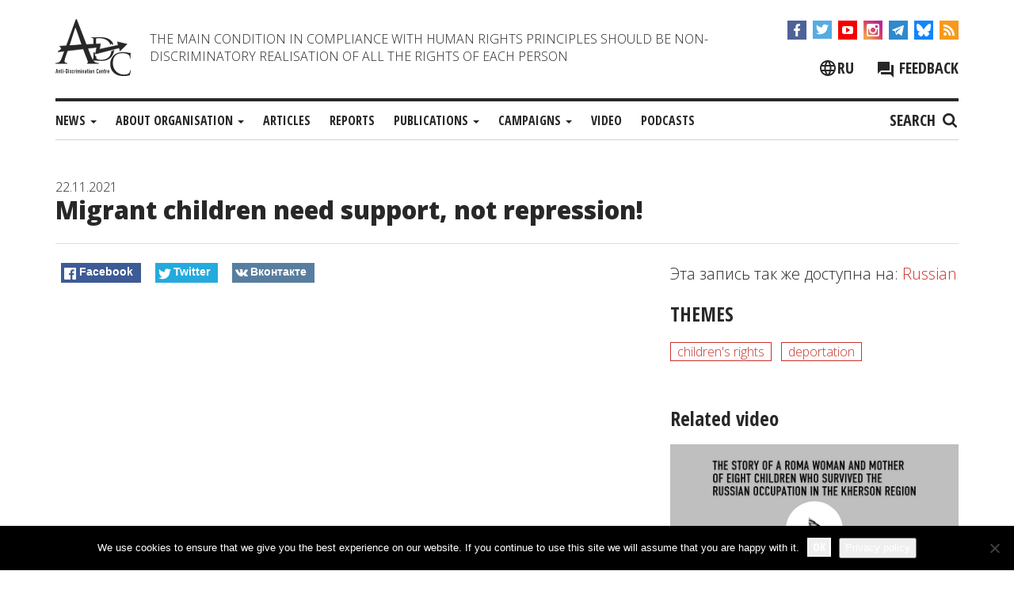

--- FILE ---
content_type: text/html; charset=UTF-8
request_url: https://adcmemorial.org/en/news/breaking-news/migrant-children-need-support-not-repression/
body_size: 17800
content:
<!DOCTYPE html>
<html dir="ltr" lang="en-US" prefix="og: https://ogp.me/ns#">
<head>
<meta charset="UTF-8">
<meta name="viewport" content="width=device-width, initial-scale=1">
<meta http-equiv="X-UA-Compatible" content="IE=edge">
<link rel="profile" href="http://gmpg.org/xfn/11">
<link rel="pingback" href="https://adcmemorial.org/xmlrpc.php">

<title>Migrant children need support, not repression!</title>
	<style>img:is([sizes="auto" i], [sizes^="auto," i]) { contain-intrinsic-size: 3000px 1500px }</style>
	<link rel="alternate" hreflang="ru" href="https://adcmemorial.org/novosti/glavnoe/detyam-migrantam-nuzhna-podderzhka-a-ne-repressii/" />
<link rel="alternate" hreflang="en" href="https://adcmemorial.org/en/news/breaking-news/migrant-children-need-support-not-repression/" />
<link rel="alternate" hreflang="x-default" href="https://adcmemorial.org/novosti/glavnoe/detyam-migrantam-nuzhna-podderzhka-a-ne-repressii/" />

		<!-- All in One SEO 4.9.3 - aioseo.com -->
	<meta name="description" content="ADC Memorial has released an animation dedicated to migrant children and dated to the World Children&#039;s Day. The children&#039;s right to family life is often violated: they are separated from their parents, they end up in closed institutions - orphanages, police reception centers, hospitals. Immigration detention of children should be stopped, migrant children should grow" />
	<meta name="robots" content="max-image-preview:large" />
	<meta name="author" content="admin3"/>
	<meta name="keywords" content="children\&#039;s rights,deportation" />
	<link rel="canonical" href="https://adcmemorial.org/en/news/breaking-news/migrant-children-need-support-not-repression/" />
	<meta name="generator" content="All in One SEO (AIOSEO) 4.9.3" />
		<meta property="og:locale" content="en_US" />
		<meta property="og:site_name" content="ADC &quot;Memorial&quot;" />
		<meta property="og:type" content="article" />
		<meta property="og:title" content="Migrant children need support, not repression!" />
		<meta property="og:description" content="ADC Memorial has released an animation dedicated to migrant children and dated to the World Children&#039;s Day. The children&#039;s right to family life is often violated: they are separated from their parents, they end up in closed institutions - orphanages, police reception centers, hospitals. Immigration detention of children should be stopped, migrant children should grow" />
		<meta property="og:url" content="https://adcmemorial.org/en/news/breaking-news/migrant-children-need-support-not-repression/" />
		<meta property="fb:admins" content="adc.sasha" />
		<meta property="og:image" content="https://adcmemorial.org/wp-content/uploads/vlcsnap-2021-11-22-15h55m44s390.png" />
		<meta property="og:image:secure_url" content="https://adcmemorial.org/wp-content/uploads/vlcsnap-2021-11-22-15h55m44s390.png" />
		<meta property="og:image:width" content="1920" />
		<meta property="og:image:height" content="1080" />
		<meta property="article:published_time" content="2021-11-22T10:37:57+00:00" />
		<meta property="article:modified_time" content="2021-12-01T09:45:31+00:00" />
		<meta property="article:publisher" content="https://www.facebook.com/adcmemorial" />
		<meta name="twitter:card" content="summary_large_image" />
		<meta name="twitter:site" content="@adcmemorial" />
		<meta name="twitter:title" content="Migrant children need support, not repression!" />
		<meta name="twitter:description" content="ADC Memorial has released an animation dedicated to migrant children and dated to the World Children&#039;s Day. The children&#039;s right to family life is often violated: they are separated from their parents, they end up in closed institutions - orphanages, police reception centers, hospitals. Immigration detention of children should be stopped, migrant children should grow" />
		<meta name="twitter:image" content="https://adcmemorial.org/wp-content/uploads/vlcsnap-2021-11-22-15h55m44s390.png" />
		<script type="application/ld+json" class="aioseo-schema">
			{"@context":"https:\/\/schema.org","@graph":[{"@type":"Article","@id":"https:\/\/adcmemorial.org\/en\/news\/breaking-news\/migrant-children-need-support-not-repression\/#article","name":"Migrant children need support, not repression!","headline":"Migrant children need support, not repression!","author":{"@id":"https:\/\/adcmemorial.org\/en\/author\/admin3\/#author"},"publisher":{"@id":"https:\/\/adcmemorial.org\/en\/#organization"},"image":{"@type":"ImageObject","url":"https:\/\/adcmemorial.org\/wp-content\/uploads\/vlcsnap-2021-11-22-15h55m44s390.png","width":1920,"height":1080},"datePublished":"2021-11-22T13:37:57+03:00","dateModified":"2021-12-01T12:45:31+03:00","inLanguage":"en-US","mainEntityOfPage":{"@id":"https:\/\/adcmemorial.org\/en\/news\/breaking-news\/migrant-children-need-support-not-repression\/#webpage"},"isPartOf":{"@id":"https:\/\/adcmemorial.org\/en\/news\/breaking-news\/migrant-children-need-support-not-repression\/#webpage"},"articleSection":"Breaking news, Video, children's rights, deportation, CrossborderChildhood campaign news"},{"@type":"BreadcrumbList","@id":"https:\/\/adcmemorial.org\/en\/news\/breaking-news\/migrant-children-need-support-not-repression\/#breadcrumblist","itemListElement":[{"@type":"ListItem","@id":"https:\/\/adcmemorial.org\/en\/#listItem","position":1,"name":"Home","item":"https:\/\/adcmemorial.org\/en\/","nextItem":{"@type":"ListItem","@id":"https:\/\/adcmemorial.org\/en\/category\/news\/#listItem","name":"News"}},{"@type":"ListItem","@id":"https:\/\/adcmemorial.org\/en\/category\/news\/#listItem","position":2,"name":"News","item":"https:\/\/adcmemorial.org\/en\/category\/news\/","nextItem":{"@type":"ListItem","@id":"https:\/\/adcmemorial.org\/en\/category\/news\/breaking-news\/#listItem","name":"Breaking news"},"previousItem":{"@type":"ListItem","@id":"https:\/\/adcmemorial.org\/en\/#listItem","name":"Home"}},{"@type":"ListItem","@id":"https:\/\/adcmemorial.org\/en\/category\/news\/breaking-news\/#listItem","position":3,"name":"Breaking news","item":"https:\/\/adcmemorial.org\/en\/category\/news\/breaking-news\/","nextItem":{"@type":"ListItem","@id":"https:\/\/adcmemorial.org\/en\/news\/breaking-news\/migrant-children-need-support-not-repression\/#listItem","name":"Migrant children need support, not repression!"},"previousItem":{"@type":"ListItem","@id":"https:\/\/adcmemorial.org\/en\/category\/news\/#listItem","name":"News"}},{"@type":"ListItem","@id":"https:\/\/adcmemorial.org\/en\/news\/breaking-news\/migrant-children-need-support-not-repression\/#listItem","position":4,"name":"Migrant children need support, not repression!","previousItem":{"@type":"ListItem","@id":"https:\/\/adcmemorial.org\/en\/category\/news\/breaking-news\/#listItem","name":"Breaking news"}}]},{"@type":"Organization","@id":"https:\/\/adcmemorial.org\/en\/#organization","name":"\u0410\u043d\u0442\u0438\u0434\u0438\u0441\u043a\u0440\u0438\u043c\u0438\u043d\u0430\u0446\u0438\u043e\u043d\u043d\u044b\u0439 \u0446\u0435\u043d\u0442\u0440 (\u0410\u0414\u0426) \u00ab\u041c\u0435\u043c\u043e\u0440\u0438\u0430\u043b\u00bb","description":"The main condition in compliance with Human Rights principles should be non-discriminatory realisation of all the rights of each person","url":"https:\/\/adcmemorial.org\/en\/","logo":{"@type":"ImageObject","url":"https:\/\/adcmemorial.org\/wp-content\/uploads\/logo-white.png","@id":"https:\/\/adcmemorial.org\/en\/news\/breaking-news\/migrant-children-need-support-not-repression\/#organizationLogo","width":640,"height":640},"image":{"@id":"https:\/\/adcmemorial.org\/en\/news\/breaking-news\/migrant-children-need-support-not-repression\/#organizationLogo"},"sameAs":["https:\/\/www.instagram.com\/adcmemorial\/","https:\/\/www.youtube.com\/channel\/UCl83JJytQa_bFsBnZDJq0dg"]},{"@type":"Person","@id":"https:\/\/adcmemorial.org\/en\/author\/admin3\/#author","url":"https:\/\/adcmemorial.org\/en\/author\/admin3\/","name":"admin3"},{"@type":"WebPage","@id":"https:\/\/adcmemorial.org\/en\/news\/breaking-news\/migrant-children-need-support-not-repression\/#webpage","url":"https:\/\/adcmemorial.org\/en\/news\/breaking-news\/migrant-children-need-support-not-repression\/","name":"Migrant children need support, not repression!","description":"ADC Memorial has released an animation dedicated to migrant children and dated to the World Children's Day. The children's right to family life is often violated: they are separated from their parents, they end up in closed institutions - orphanages, police reception centers, hospitals. Immigration detention of children should be stopped, migrant children should grow","inLanguage":"en-US","isPartOf":{"@id":"https:\/\/adcmemorial.org\/en\/#website"},"breadcrumb":{"@id":"https:\/\/adcmemorial.org\/en\/news\/breaking-news\/migrant-children-need-support-not-repression\/#breadcrumblist"},"author":{"@id":"https:\/\/adcmemorial.org\/en\/author\/admin3\/#author"},"creator":{"@id":"https:\/\/adcmemorial.org\/en\/author\/admin3\/#author"},"image":{"@type":"ImageObject","url":"https:\/\/adcmemorial.org\/wp-content\/uploads\/vlcsnap-2021-11-22-15h55m44s390.png","@id":"https:\/\/adcmemorial.org\/en\/news\/breaking-news\/migrant-children-need-support-not-repression\/#mainImage","width":1920,"height":1080},"primaryImageOfPage":{"@id":"https:\/\/adcmemorial.org\/en\/news\/breaking-news\/migrant-children-need-support-not-repression\/#mainImage"},"datePublished":"2021-11-22T13:37:57+03:00","dateModified":"2021-12-01T12:45:31+03:00"},{"@type":"WebSite","@id":"https:\/\/adcmemorial.org\/en\/#website","url":"https:\/\/adcmemorial.org\/en\/","name":"ADC \"Memorial\"","description":"The main condition in compliance with Human Rights principles should be non-discriminatory realisation of all the rights of each person","inLanguage":"en-US","publisher":{"@id":"https:\/\/adcmemorial.org\/en\/#organization"}}]}
		</script>
		<!-- All in One SEO -->

<link rel='preload' as='style' href='https://adcmemorial.org/wp-content/themes/adc-memorial%20-%202/css/bootstrap.min.css?ver=6.8.3'  data-wpacu-preload-css-basic='1' />
<link rel='preload' as='style' href='https://adcmemorial.org/wp-content/themes/adc-memorial%20-%202/css/adc-style.css?ver=1710838560'  data-wpacu-preload-css-basic='1' />
<link rel='preload' as='style' href='//cdnjs.cloudflare.com/ajax/libs/slick-carousel/1.8.1/slick.min.css?ver=6.8.3'  data-wpacu-preload-css-basic='1' />
<link rel='preload' as='script' href='//cdnjs.cloudflare.com/ajax/libs/slick-carousel/1.8.1/slick.min.js?ver=1.8.1' data-wpacu-preload-js='1'>
<link rel='preload' as='script' href='https://adcmemorial.org/wp-content/themes/adc-memorial%20-%202/js/adc-js.js?ver=1.0.9' data-wpacu-preload-js='1'>
<link rel='dns-prefetch' href='//widgetlogic.org' />
<link rel='dns-prefetch' href='//cdnjs.cloudflare.com' />
<link rel="alternate" type="application/rss+xml" title="ADC &quot;Memorial&quot; &raquo; Feed" href="https://adcmemorial.org/en/feed/" />
<link rel="alternate" type="application/rss+xml" title="ADC &quot;Memorial&quot; &raquo; Comments Feed" href="https://adcmemorial.org/en/comments/feed/" />
<link rel='stylesheet' id='wpacu-combined-css-head-1' href='https://adcmemorial.org/wp-content/cache/asset-cleanup/one/css/head-1a08682b09f9c76cedb276cbed067777659314e8.css' type='text/css' media='all' />
<style id='wp-block-library-theme-inline-css' type='text/css'>
.wp-block-audio :where(figcaption){color:#555;font-size:13px;text-align:center}.is-dark-theme .wp-block-audio :where(figcaption){color:#ffffffa6}.wp-block-audio{margin:0 0 1em}.wp-block-code{border:1px solid #ccc;border-radius:4px;font-family:Menlo,Consolas,monaco,monospace;padding:.8em 1em}.wp-block-embed :where(figcaption){color:#555;font-size:13px;text-align:center}.is-dark-theme .wp-block-embed :where(figcaption){color:#ffffffa6}.wp-block-embed{margin:0 0 1em}.blocks-gallery-caption{color:#555;font-size:13px;text-align:center}.is-dark-theme .blocks-gallery-caption{color:#ffffffa6}:root :where(.wp-block-image figcaption){color:#555;font-size:13px;text-align:center}.is-dark-theme :root :where(.wp-block-image figcaption){color:#ffffffa6}.wp-block-image{margin:0 0 1em}.wp-block-pullquote{border-bottom:4px solid;border-top:4px solid;color:currentColor;margin-bottom:1.75em}.wp-block-pullquote cite,.wp-block-pullquote footer,.wp-block-pullquote__citation{color:currentColor;font-size:.8125em;font-style:normal;text-transform:uppercase}.wp-block-quote{border-left:.25em solid;margin:0 0 1.75em;padding-left:1em}.wp-block-quote cite,.wp-block-quote footer{color:currentColor;font-size:.8125em;font-style:normal;position:relative}.wp-block-quote:where(.has-text-align-right){border-left:none;border-right:.25em solid;padding-left:0;padding-right:1em}.wp-block-quote:where(.has-text-align-center){border:none;padding-left:0}.wp-block-quote.is-large,.wp-block-quote.is-style-large,.wp-block-quote:where(.is-style-plain){border:none}.wp-block-search .wp-block-search__label{font-weight:700}.wp-block-search__button{border:1px solid #ccc;padding:.375em .625em}:where(.wp-block-group.has-background){padding:1.25em 2.375em}.wp-block-separator.has-css-opacity{opacity:.4}.wp-block-separator{border:none;border-bottom:2px solid;margin-left:auto;margin-right:auto}.wp-block-separator.has-alpha-channel-opacity{opacity:1}.wp-block-separator:not(.is-style-wide):not(.is-style-dots){width:100px}.wp-block-separator.has-background:not(.is-style-dots){border-bottom:none;height:1px}.wp-block-separator.has-background:not(.is-style-wide):not(.is-style-dots){height:2px}.wp-block-table{margin:0 0 1em}.wp-block-table td,.wp-block-table th{word-break:normal}.wp-block-table :where(figcaption){color:#555;font-size:13px;text-align:center}.is-dark-theme .wp-block-table :where(figcaption){color:#ffffffa6}.wp-block-video :where(figcaption){color:#555;font-size:13px;text-align:center}.is-dark-theme .wp-block-video :where(figcaption){color:#ffffffa6}.wp-block-video{margin:0 0 1em}:root :where(.wp-block-template-part.has-background){margin-bottom:0;margin-top:0;padding:1.25em 2.375em}
</style>
<style id='classic-theme-styles-inline-css' type='text/css'>
/*! This file is auto-generated */
.wp-block-button__link{color:#fff;background-color:#32373c;border-radius:9999px;box-shadow:none;text-decoration:none;padding:calc(.667em + 2px) calc(1.333em + 2px);font-size:1.125em}.wp-block-file__button{background:#32373c;color:#fff;text-decoration:none}
</style>

<style id='safe-svg-svg-icon-style-inline-css' type='text/css'>
.safe-svg-cover{text-align:center}.safe-svg-cover .safe-svg-inside{display:inline-block;max-width:100%}.safe-svg-cover svg{fill:currentColor;height:100%;max-height:100%;max-width:100%;width:100%}

</style>
<style id='pdfemb-pdf-embedder-viewer-style-inline-css' type='text/css'>
.wp-block-pdfemb-pdf-embedder-viewer{max-width:none}

</style>




<style id='global-styles-inline-css' type='text/css'>
:root{--wp--preset--aspect-ratio--square: 1;--wp--preset--aspect-ratio--4-3: 4/3;--wp--preset--aspect-ratio--3-4: 3/4;--wp--preset--aspect-ratio--3-2: 3/2;--wp--preset--aspect-ratio--2-3: 2/3;--wp--preset--aspect-ratio--16-9: 16/9;--wp--preset--aspect-ratio--9-16: 9/16;--wp--preset--color--black: #000000;--wp--preset--color--cyan-bluish-gray: #abb8c3;--wp--preset--color--white: #ffffff;--wp--preset--color--pale-pink: #f78da7;--wp--preset--color--vivid-red: #cf2e2e;--wp--preset--color--luminous-vivid-orange: #ff6900;--wp--preset--color--luminous-vivid-amber: #fcb900;--wp--preset--color--light-green-cyan: #7bdcb5;--wp--preset--color--vivid-green-cyan: #00d084;--wp--preset--color--pale-cyan-blue: #8ed1fc;--wp--preset--color--vivid-cyan-blue: #0693e3;--wp--preset--color--vivid-purple: #9b51e0;--wp--preset--gradient--vivid-cyan-blue-to-vivid-purple: linear-gradient(135deg,rgba(6,147,227,1) 0%,rgb(155,81,224) 100%);--wp--preset--gradient--light-green-cyan-to-vivid-green-cyan: linear-gradient(135deg,rgb(122,220,180) 0%,rgb(0,208,130) 100%);--wp--preset--gradient--luminous-vivid-amber-to-luminous-vivid-orange: linear-gradient(135deg,rgba(252,185,0,1) 0%,rgba(255,105,0,1) 100%);--wp--preset--gradient--luminous-vivid-orange-to-vivid-red: linear-gradient(135deg,rgba(255,105,0,1) 0%,rgb(207,46,46) 100%);--wp--preset--gradient--very-light-gray-to-cyan-bluish-gray: linear-gradient(135deg,rgb(238,238,238) 0%,rgb(169,184,195) 100%);--wp--preset--gradient--cool-to-warm-spectrum: linear-gradient(135deg,rgb(74,234,220) 0%,rgb(151,120,209) 20%,rgb(207,42,186) 40%,rgb(238,44,130) 60%,rgb(251,105,98) 80%,rgb(254,248,76) 100%);--wp--preset--gradient--blush-light-purple: linear-gradient(135deg,rgb(255,206,236) 0%,rgb(152,150,240) 100%);--wp--preset--gradient--blush-bordeaux: linear-gradient(135deg,rgb(254,205,165) 0%,rgb(254,45,45) 50%,rgb(107,0,62) 100%);--wp--preset--gradient--luminous-dusk: linear-gradient(135deg,rgb(255,203,112) 0%,rgb(199,81,192) 50%,rgb(65,88,208) 100%);--wp--preset--gradient--pale-ocean: linear-gradient(135deg,rgb(255,245,203) 0%,rgb(182,227,212) 50%,rgb(51,167,181) 100%);--wp--preset--gradient--electric-grass: linear-gradient(135deg,rgb(202,248,128) 0%,rgb(113,206,126) 100%);--wp--preset--gradient--midnight: linear-gradient(135deg,rgb(2,3,129) 0%,rgb(40,116,252) 100%);--wp--preset--font-size--small: 13px;--wp--preset--font-size--medium: 20px;--wp--preset--font-size--large: 36px;--wp--preset--font-size--x-large: 42px;--wp--preset--spacing--20: 0.44rem;--wp--preset--spacing--30: 0.67rem;--wp--preset--spacing--40: 1rem;--wp--preset--spacing--50: 1.5rem;--wp--preset--spacing--60: 2.25rem;--wp--preset--spacing--70: 3.38rem;--wp--preset--spacing--80: 5.06rem;--wp--preset--shadow--natural: 6px 6px 9px rgba(0, 0, 0, 0.2);--wp--preset--shadow--deep: 12px 12px 50px rgba(0, 0, 0, 0.4);--wp--preset--shadow--sharp: 6px 6px 0px rgba(0, 0, 0, 0.2);--wp--preset--shadow--outlined: 6px 6px 0px -3px rgba(255, 255, 255, 1), 6px 6px rgba(0, 0, 0, 1);--wp--preset--shadow--crisp: 6px 6px 0px rgba(0, 0, 0, 1);}:where(.is-layout-flex){gap: 0.5em;}:where(.is-layout-grid){gap: 0.5em;}body .is-layout-flex{display: flex;}.is-layout-flex{flex-wrap: wrap;align-items: center;}.is-layout-flex > :is(*, div){margin: 0;}body .is-layout-grid{display: grid;}.is-layout-grid > :is(*, div){margin: 0;}:where(.wp-block-columns.is-layout-flex){gap: 2em;}:where(.wp-block-columns.is-layout-grid){gap: 2em;}:where(.wp-block-post-template.is-layout-flex){gap: 1.25em;}:where(.wp-block-post-template.is-layout-grid){gap: 1.25em;}.has-black-color{color: var(--wp--preset--color--black) !important;}.has-cyan-bluish-gray-color{color: var(--wp--preset--color--cyan-bluish-gray) !important;}.has-white-color{color: var(--wp--preset--color--white) !important;}.has-pale-pink-color{color: var(--wp--preset--color--pale-pink) !important;}.has-vivid-red-color{color: var(--wp--preset--color--vivid-red) !important;}.has-luminous-vivid-orange-color{color: var(--wp--preset--color--luminous-vivid-orange) !important;}.has-luminous-vivid-amber-color{color: var(--wp--preset--color--luminous-vivid-amber) !important;}.has-light-green-cyan-color{color: var(--wp--preset--color--light-green-cyan) !important;}.has-vivid-green-cyan-color{color: var(--wp--preset--color--vivid-green-cyan) !important;}.has-pale-cyan-blue-color{color: var(--wp--preset--color--pale-cyan-blue) !important;}.has-vivid-cyan-blue-color{color: var(--wp--preset--color--vivid-cyan-blue) !important;}.has-vivid-purple-color{color: var(--wp--preset--color--vivid-purple) !important;}.has-black-background-color{background-color: var(--wp--preset--color--black) !important;}.has-cyan-bluish-gray-background-color{background-color: var(--wp--preset--color--cyan-bluish-gray) !important;}.has-white-background-color{background-color: var(--wp--preset--color--white) !important;}.has-pale-pink-background-color{background-color: var(--wp--preset--color--pale-pink) !important;}.has-vivid-red-background-color{background-color: var(--wp--preset--color--vivid-red) !important;}.has-luminous-vivid-orange-background-color{background-color: var(--wp--preset--color--luminous-vivid-orange) !important;}.has-luminous-vivid-amber-background-color{background-color: var(--wp--preset--color--luminous-vivid-amber) !important;}.has-light-green-cyan-background-color{background-color: var(--wp--preset--color--light-green-cyan) !important;}.has-vivid-green-cyan-background-color{background-color: var(--wp--preset--color--vivid-green-cyan) !important;}.has-pale-cyan-blue-background-color{background-color: var(--wp--preset--color--pale-cyan-blue) !important;}.has-vivid-cyan-blue-background-color{background-color: var(--wp--preset--color--vivid-cyan-blue) !important;}.has-vivid-purple-background-color{background-color: var(--wp--preset--color--vivid-purple) !important;}.has-black-border-color{border-color: var(--wp--preset--color--black) !important;}.has-cyan-bluish-gray-border-color{border-color: var(--wp--preset--color--cyan-bluish-gray) !important;}.has-white-border-color{border-color: var(--wp--preset--color--white) !important;}.has-pale-pink-border-color{border-color: var(--wp--preset--color--pale-pink) !important;}.has-vivid-red-border-color{border-color: var(--wp--preset--color--vivid-red) !important;}.has-luminous-vivid-orange-border-color{border-color: var(--wp--preset--color--luminous-vivid-orange) !important;}.has-luminous-vivid-amber-border-color{border-color: var(--wp--preset--color--luminous-vivid-amber) !important;}.has-light-green-cyan-border-color{border-color: var(--wp--preset--color--light-green-cyan) !important;}.has-vivid-green-cyan-border-color{border-color: var(--wp--preset--color--vivid-green-cyan) !important;}.has-pale-cyan-blue-border-color{border-color: var(--wp--preset--color--pale-cyan-blue) !important;}.has-vivid-cyan-blue-border-color{border-color: var(--wp--preset--color--vivid-cyan-blue) !important;}.has-vivid-purple-border-color{border-color: var(--wp--preset--color--vivid-purple) !important;}.has-vivid-cyan-blue-to-vivid-purple-gradient-background{background: var(--wp--preset--gradient--vivid-cyan-blue-to-vivid-purple) !important;}.has-light-green-cyan-to-vivid-green-cyan-gradient-background{background: var(--wp--preset--gradient--light-green-cyan-to-vivid-green-cyan) !important;}.has-luminous-vivid-amber-to-luminous-vivid-orange-gradient-background{background: var(--wp--preset--gradient--luminous-vivid-amber-to-luminous-vivid-orange) !important;}.has-luminous-vivid-orange-to-vivid-red-gradient-background{background: var(--wp--preset--gradient--luminous-vivid-orange-to-vivid-red) !important;}.has-very-light-gray-to-cyan-bluish-gray-gradient-background{background: var(--wp--preset--gradient--very-light-gray-to-cyan-bluish-gray) !important;}.has-cool-to-warm-spectrum-gradient-background{background: var(--wp--preset--gradient--cool-to-warm-spectrum) !important;}.has-blush-light-purple-gradient-background{background: var(--wp--preset--gradient--blush-light-purple) !important;}.has-blush-bordeaux-gradient-background{background: var(--wp--preset--gradient--blush-bordeaux) !important;}.has-luminous-dusk-gradient-background{background: var(--wp--preset--gradient--luminous-dusk) !important;}.has-pale-ocean-gradient-background{background: var(--wp--preset--gradient--pale-ocean) !important;}.has-electric-grass-gradient-background{background: var(--wp--preset--gradient--electric-grass) !important;}.has-midnight-gradient-background{background: var(--wp--preset--gradient--midnight) !important;}.has-small-font-size{font-size: var(--wp--preset--font-size--small) !important;}.has-medium-font-size{font-size: var(--wp--preset--font-size--medium) !important;}.has-large-font-size{font-size: var(--wp--preset--font-size--large) !important;}.has-x-large-font-size{font-size: var(--wp--preset--font-size--x-large) !important;}
:where(.wp-block-post-template.is-layout-flex){gap: 1.25em;}:where(.wp-block-post-template.is-layout-grid){gap: 1.25em;}
:where(.wp-block-columns.is-layout-flex){gap: 2em;}:where(.wp-block-columns.is-layout-grid){gap: 2em;}
:root :where(.wp-block-pullquote){font-size: 1.5em;line-height: 1.6;}
</style>









<link rel='stylesheet' id='basic-style-css' href='https://adcmemorial.org/wp-content/themes/adc-memorial%20-%202/style.css?ver=6.8.3' type='text/css' media='all' />
<link   data-wpacu-to-be-preloaded-basic='1' rel='stylesheet' id='bootstrap-style-css' href='https://adcmemorial.org/wp-content/themes/adc-memorial%20-%202/css/bootstrap.min.css?ver=6.8.3' type='text/css' media='all' />
<link   data-wpacu-to-be-preloaded-basic='1' rel='stylesheet' id='adc-style-css' href='https://adcmemorial.org/wp-content/themes/adc-memorial%20-%202/css/adc-style.css?ver=1710838560' type='text/css' media='all' />
<link   data-wpacu-to-be-preloaded-basic='1' rel='stylesheet' id='slick-style-css' href='//cdnjs.cloudflare.com/ajax/libs/slick-carousel/1.8.1/slick.min.css?ver=6.8.3' type='text/css' media='all' />
<link rel='stylesheet' id='magnific-popup-style-css' href='//cdnjs.cloudflare.com/ajax/libs/magnific-popup.js/1.1.0/magnific-popup.css?ver=6.8.3' type='text/css' media='all' />
<link   rel='preload' as='style' data-wpacu-preload-it-async='1' onload="this.onload=null;this.rel='stylesheet'" id='wpacu-preload-soclike-style-css' href='https://adcmemorial.org/wp-content/themes/adc-memorial%20-%202/social-likes/social-likes_flat.css?ver=6.8.3' type='text/css' media='all' />
<link rel='stylesheet' id='fancybox-css' href='https://adcmemorial.org/wp-content/cache/asset-cleanup/one/css/item/easy-fancybox__fancybox__1-3-28__jquery-fancybox-css-vf3024e091effe388d125c6c9fddbf901f6eccdb6.css' type='text/css' media='screen' />
<style id='fancybox-inline-css' type='text/css'>
.fancybox-hidden{display:none}#fancybox-content .fancybox-hidden,#fancybox-tmp .fancybox-hidden{display:revert}
</style>

<link   rel='preload' as='style' data-wpacu-preload-it-async='1' crossorigin="anonymous" onload="this.onload=null;this.rel='stylesheet'" id='wpacu-preload-googleFonts-css' href='//fonts.googleapis.com/css?family=Open+Sans%3Aital%2Cwght%400%2C300%3B0%2C400%3B0%2C700%3B0%2C800%3B1%2C300%3B1%2C400%3B1%2C700%3B1%2C800%7COpen+Sans+Condensed%3A700&#038;subset=cyrillic-ext%2Clatin&#038;display=swap&#038;ver=6.8.3' type='text/css' media='all' />
<script type="text/javascript" src="//cdnjs.cloudflare.com/ajax/libs/jquery/1.12.4/jquery.min.js?ver=1.12.4" id="jquery-js"></script>
<script type="text/javascript" id="cookie-notice-front-js-before">
/* <![CDATA[ */
var cnArgs = {"ajaxUrl":"https:\/\/adcmemorial.org\/wp-admin\/admin-ajax.php","nonce":"82632ad3c6","hideEffect":"fade","position":"bottom","onScroll":false,"onScrollOffset":100,"onClick":false,"cookieName":"cookie_notice_accepted","cookieTime":31536000,"cookieTimeRejected":2592000,"globalCookie":false,"redirection":false,"cache":false,"revokeCookies":false,"revokeCookiesOpt":"automatic"};
/* ]]> */
</script>
<script type="text/javascript" src="https://adcmemorial.org/wp-content/plugins/cookie-notice/js/front.min.js?ver=2.5.11" id="cookie-notice-front-js"></script>
<script type="text/javascript" src="https://adcmemorial.org/wp-content/themes/adc-memorial%20-%202/js/bootstrap.min.js?ver=1" id="bootstrap-script-js"></script>
<script data-wpacu-to-be-preloaded-basic='1' type="text/javascript" async='async' src="//cdnjs.cloudflare.com/ajax/libs/slick-carousel/1.8.1/slick.min.js?ver=1.8.1" id="slick-js-js"></script>
<script type="text/javascript" src="//cdnjs.cloudflare.com/ajax/libs/magnific-popup.js/1.1.0/jquery.magnific-popup.min.js?ver=1.1.0" id="magnific-popup-js-js"></script>
<script data-wpacu-to-be-preloaded-basic='1' type="text/javascript" src="https://adcmemorial.org/wp-content/themes/adc-memorial%20-%202/js/adc-js.js?ver=1.0.9" id="adc-script-js"></script>
<script type="text/javascript" src="https://adcmemorial.org/wp-content/themes/adc-memorial%20-%202/js/video-screen.js?ver=1.0.8" id="video-sceen-script-js"></script>
<script type="text/javascript" async='async' src="https://adcmemorial.org/wp-content/themes/adc-memorial%20-%202/social-likes/social-likes.min.js?ver=6.8.3" id="soclike-script-js"></script>
<link rel="https://api.w.org/" href="https://adcmemorial.org/en/wp-json/" /><link rel="alternate" title="JSON" type="application/json" href="https://adcmemorial.org/en/wp-json/wp/v2/posts/24262" /><link rel="EditURI" type="application/rsd+xml" title="RSD" href="https://adcmemorial.org/xmlrpc.php?rsd" />
<meta name="generator" content="WordPress 6.8.3" />
<link rel='shortlink' href='https://adcmemorial.org/en/?p=24262' />
<link rel="alternate" title="oEmbed (JSON)" type="application/json+oembed" href="https://adcmemorial.org/en/wp-json/oembed/1.0/embed?url=https%3A%2F%2Fadcmemorial.org%2Fen%2Fnews%2Fbreaking-news%2Fmigrant-children-need-support-not-repression%2F" />
<link rel="alternate" title="oEmbed (XML)" type="text/xml+oembed" href="https://adcmemorial.org/en/wp-json/oembed/1.0/embed?url=https%3A%2F%2Fadcmemorial.org%2Fen%2Fnews%2Fbreaking-news%2Fmigrant-children-need-support-not-repression%2F&#038;format=xml" />
<meta name="generator" content="WPML ver:4.8.6 stt:1,47,56;" />

	<!-- Google Tag Manager -->
	<script>(function(w,d,s,l,i){w[l]=w[l]||[];w[l].push({'gtm.start':
	new Date().getTime(),event:'gtm.js'});var f=d.getElementsByTagName(s)[0],
	j=d.createElement(s),dl=l!='dataLayer'?'&l='+l:'';j.async=true;j.src=
	'https://www.googletagmanager.com/gtm.js?id='+i+dl;f.parentNode.insertBefore(j,f);
	})(window,document,'script','dataLayer','GTM-MHLLSHH');</script>
	<!-- End Google Tag Manager -->


<link rel="amphtml" href="https://adcmemorial.org/en/news/breaking-news/migrant-children-need-support-not-repression/amp/"><link rel="icon" href="https://adcmemorial.org/wp-content/uploads/adc-trans.png" sizes="32x32" />
<link rel="icon" href="https://adcmemorial.org/wp-content/uploads/adc-trans.png" sizes="192x192" />
<link rel="apple-touch-icon" href="https://adcmemorial.org/wp-content/uploads/adc-trans.png" />
<meta name="msapplication-TileImage" content="https://adcmemorial.org/wp-content/uploads/adc-trans.png" />
		<!-- Facebook Pixel Code -->
		<script>
			var aepc_pixel = {"pixel_id":"895800910965039","user":{},"enable_advanced_events":"yes","fire_delay":"3","can_use_sku":"yes"},
				aepc_pixel_args = [],
				aepc_extend_args = function( args ) {
					if ( typeof args === 'undefined' ) {
						args = {};
					}

					for(var key in aepc_pixel_args)
						args[key] = aepc_pixel_args[key];

					return args;
				};

			// Extend args
			if ( 'yes' === aepc_pixel.enable_advanced_events ) {
				aepc_pixel_args.userAgent = navigator.userAgent;
				aepc_pixel_args.language = navigator.language;

				if ( document.referrer.indexOf( document.domain ) < 0 ) {
					aepc_pixel_args.referrer = document.referrer;
				}
			}

						!function(f,b,e,v,n,t,s){if(f.fbq)return;n=f.fbq=function(){n.callMethod?
				n.callMethod.apply(n,arguments):n.queue.push(arguments)};if(!f._fbq)f._fbq=n;
				n.push=n;n.loaded=!0;n.version='2.0';n.agent='dvpixelcaffeinewordpress';n.queue=[];t=b.createElement(e);t.async=!0;
				t.src=v;s=b.getElementsByTagName(e)[0];s.parentNode.insertBefore(t,s)}(window,
				document,'script','https://connect.facebook.net/en_US/fbevents.js');
			
						fbq('init', aepc_pixel.pixel_id, aepc_pixel.user);

							setTimeout( function() {
				fbq('track', "PageView", aepc_pixel_args);
			}, aepc_pixel.fire_delay * 1000 );
					</script>
		<!-- End Facebook Pixel Code -->
		<script  type='text/javascript' id="wpacu-preload-async-css-fallback">
/*! LoadCSS. [c]2020 Filament Group, Inc. MIT License */
/* This file is meant as a standalone workflow for
- testing support for link[rel=preload]
- enabling async CSS loading in browsers that do not support rel=preload
- applying rel preload css once loaded, whether supported or not.
*/
(function(w){"use strict";var wpacuLoadCSS=function(href,before,media,attributes){var doc=w.document;var ss=doc.createElement('link');var ref;if(before){ref=before}else{var refs=(doc.body||doc.getElementsByTagName('head')[0]).childNodes;ref=refs[refs.length-1]}
var sheets=doc.styleSheets;if(attributes){for(var attributeName in attributes){if(attributes.hasOwnProperty(attributeName)){ss.setAttribute(attributeName,attributes[attributeName])}}}
ss.rel="stylesheet";ss.href=href;ss.media="only x";function ready(cb){if(doc.body){return cb()}
setTimeout(function(){ready(cb)})}
ready(function(){ref.parentNode.insertBefore(ss,(before?ref:ref.nextSibling))});var onwpaculoadcssdefined=function(cb){var resolvedHref=ss.href;var i=sheets.length;while(i--){if(sheets[i].href===resolvedHref){return cb()}}
setTimeout(function(){onwpaculoadcssdefined(cb)})};function wpacuLoadCB(){if(ss.addEventListener){ss.removeEventListener("load",wpacuLoadCB)}
ss.media=media||"all"}
if(ss.addEventListener){ss.addEventListener("load",wpacuLoadCB)}
ss.onwpaculoadcssdefined=onwpaculoadcssdefined;onwpaculoadcssdefined(wpacuLoadCB);return ss};if(typeof exports!=="undefined"){exports.wpacuLoadCSS=wpacuLoadCSS}else{w.wpacuLoadCSS=wpacuLoadCSS}}(typeof global!=="undefined"?global:this))
</script>
 <!--[if lt IE 9]>
 <script src="https://adcmemorial.org/wp-content/themes/adc-memorial%20-%202/js/respond.src.js"></script>
 <script src="https://adcmemorial.org/wp-content/themes/adc-memorial%20-%202/js/html5shiv.js"></script>
 <script src="https://adcmemorial.org/wp-content/themes/adc-memorial%20-%202/js/selectivizr.js"></script>
 <![endif]-->


</head>

<body class="wp-singular post-template-default single single-post postid-24262 single-format-standard wp-embed-responsive wp-theme-adc-memorial-2 cookies-not-set group-blog">

	<!-- Google Tag Manager (noscript) -->
	<noscript><iframe src="https://www.googletagmanager.com/ns.html?id=GTM-MHLLSHH"
	height="0" width="0" style="display:none;visibility:hidden"></iframe></noscript>
	<!-- End Google Tag Manager (noscript) -->



<div id="page" class="hfeed site">
	<header id="masthead" class="site-header" role="banner">
		<div class="container">
			<!--[if lt IE 9]> <h1>Пожалуйста обновите браузер. Он слишком стар для корректной сайта. </h1><![endif]-->
			<div class="header-top">
				<div class="row">
					<div  id="logo-block" class="col-md-8 col-lg-9 col-sm-7 col-xs-5 flex">
						<a class="flex" href="https://adcmemorial.org/en/" rel="home">
							<img alt="ADC logo" id="logo" src="https://adcmemorial.org/wp-content/themes/adc-memorial%20-%202/img/logo.svg" />
						</a>
						<span class="flex slogan hidden-xs hidden-sm hidden-md">
							The main condition in compliance with Human Rights principles should be non-discriminatory realisation of all the rights of each person						</span>
					</div>




					<div class="col-md-4 col-lg-3 col-sm-5 col-xs-7 right-header">
						<ul class="soc-header  hidden-xs hidden-sm hidden-md">
							<li><a class="fb" href="https://www.facebook.com/adcmemorial">
								<img alt="facebook logo" src="https://adcmemorial.org/wp-content/themes/adc-memorial%20-%202/img/facebook.svg" />
							</a></li>
							<li><a class="tw" href="https://twitter.com/adcmemorial">
								<img alt="twitter logo" src="https://adcmemorial.org/wp-content/themes/adc-memorial%20-%202/img/twitter.svg" />
							</a></li>
							<li><a class="youtube" href="https://www.youtube.com/channel/UCl83JJytQa_bFsBnZDJq0dg">
								<img alt="youtube logo" src="https://adcmemorial.org/wp-content/themes/adc-memorial%20-%202/img/youtube.svg" />
							</a></li>
              <li><a class="inst" href="https://www.instagram.com/adcmemorial/">
								<img alt="instagram logo" src="https://adcmemorial.org/wp-content/themes/adc-memorial%20-%202/img/instagramm.svg" />
							</a></li>
							<li><a class="tg" href="https://t.me/adcmemorial">
								<img alt="telegram logo" src="https://adcmemorial.org/wp-content/themes/adc-memorial%20-%202/img/tg.svg" />
							</a></li>
              <li><a class="blsk" href="https://bsky.app/profile/adcmemorial.bsky.social">
								<img alt="bluesky logo" src="https://adcmemorial.org/wp-content/themes/adc-memorial%20-%202/img/blsk.svg" />
							</a></li>
							<li><a class="rss" href="https://adcmemorial.org/en/feed/">
								<img alt="rss logo" src="https://adcmemorial.org/wp-content/themes/adc-memorial%20-%202/img/rss.svg" />
							</a></li>
						</ul>

						<div id="lang-feedback" class="hidden-md hidden-sm hidden-xs">
							<span class="lang cond" id="flags_language_selector">
								<img alt="languages logo"  src="https://adcmemorial.org/wp-content/themes/adc-memorial%20-%202/img/lang.svg" /><a href="https://adcmemorial.org/novosti/glavnoe/detyam-migrantam-nuzhna-podderzhka-a-ne-repressii/">ru</a>							</span>

							<a id="feedback" class="cond" href="https://adcmemorial.org/en/feedback/">
								<img alt="feedback logo" src="https://adcmemorial.org/wp-content/themes/adc-memorial%20-%202/img/feedback.svg" />
								Feedback							</a>
						</div>




						<button type="button" class="navbar-toggle" data-toggle="collapse" data-target="#bs-example-navbar-collapse-1" aria-expanded="false">
				            <span class="sr-only">Toggle navigation</span>
				            <span class="icon-bar"></span>
				            <span class="icon-bar"></span>
				            <span class="icon-bar"></span>
				    </button>


					</div>
				</div>
			</div><!-- .site-branding -->

			<nav class="navbar navbar-default cond navbar-expand-md" id="site-navigation" role="navigation" >
				<div class="menu">
					<div class="row">
						<div class="col-lg-12">

							<div id="bs-example-navbar-collapse-1" class="collapse navbar-collapse">

								<div class="menu-header-menu-container"><ul id="menu-header-menu" class="nav navbar-nav"><li id="menu-item-10123" class="menu-item menu-item-type-taxonomy menu-item-object-category current-post-ancestor menu-item-has-children menu-item-10123 dropdown"><a title="News" href="#" data-toggle="dropdown" class="dropdown-toggle" aria-haspopup="true">News <span class="caret"></span></a>
<ul role="menu" class=" dropdown-menu">
	<li id="menu-item-19552" class="menu-item menu-item-type-taxonomy menu-item-object-category current-post-ancestor menu-item-19552"><a title="News" href="https://adcmemorial.org/en/category/news/">News</a></li>
	<li id="menu-item-12619" class="menu-item menu-item-type-taxonomy menu-item-object-category current-post-ancestor current-menu-parent current-post-parent menu-item-12619"><a title="Breaking news" href="https://adcmemorial.org/en/category/news/breaking-news/">Breaking news</a></li>
</ul>
</li>
<li id="menu-item-10139" class="menu-item menu-item-type-custom menu-item-object-custom menu-item-has-children menu-item-10139 dropdown"><a title="About organisation" href="#" data-toggle="dropdown" class="dropdown-toggle" aria-haspopup="true">About organisation <span class="caret"></span></a>
<ul role="menu" class=" dropdown-menu">
	<li id="menu-item-19024" class="menu-item menu-item-type-post_type menu-item-object-page menu-item-19024"><a title="About ADC «Memorial»" href="https://adcmemorial.org/en/about-adc/">About ADC «Memorial»</a></li>
	<li id="menu-item-20574" class="menu-item menu-item-type-post_type menu-item-object-page menu-item-20574"><a title="Principles of Cooperation of ADC Memorial" href="https://adcmemorial.org/en/principles-of-cooperation-of-adc-memorial/">Principles of Cooperation of ADC Memorial</a></li>
	<li id="menu-item-19579" class="menu-item menu-item-type-post_type menu-item-object-page menu-item-19579"><a title="Privacy policy" href="https://adcmemorial.org/en/privacy-policy/">Privacy policy</a></li>
	<li id="menu-item-10141" class="menu-item menu-item-type-taxonomy menu-item-object-category menu-item-10141"><a title="Publications about us" href="https://adcmemorial.org/en/category/news/publications-about-us/">Publications about us</a></li>
	<li id="menu-item-30777" class="menu-item menu-item-type-taxonomy menu-item-object-category menu-item-30777"><a title="Media about us" href="https://adcmemorial.org/en/category/news/publications-about-us/media-about-us/">Media about us</a></li>
	<li id="menu-item-19551" class="menu-item menu-item-type-taxonomy menu-item-object-archive menu-item-19551"><a title="Defence of the NGO&#039;s" href="https://adcmemorial.org/en/archive/ngos-protection/">Defence of the NGO&#8217;s</a></li>
</ul>
</li>
<li id="menu-item-19038" class="menu-item menu-item-type-taxonomy menu-item-object-category menu-item-19038"><a title="Articles" href="https://adcmemorial.org/en/category/articles/">Articles</a></li>
<li id="menu-item-10138" class="menu-item menu-item-type-taxonomy menu-item-object-publication_type menu-item-10138"><a title="Reports" href="https://adcmemorial.org/en/publication_type/reports-en/">Reports</a></li>
<li id="menu-item-10137" class="menu-item menu-item-type-custom menu-item-object-custom menu-item-has-children menu-item-10137 dropdown"><a title="Publications" href="#" data-toggle="dropdown" class="dropdown-toggle" aria-haspopup="true">Publications <span class="caret"></span></a>
<ul role="menu" class=" dropdown-menu">
	<li id="menu-item-21742" class="menu-item menu-item-type-taxonomy menu-item-object-publication_type menu-item-21742"><a title="Submission" href="https://adcmemorial.org/en/publication_type/submission/">Submission</a></li>
	<li id="menu-item-10299" class="menu-item menu-item-type-taxonomy menu-item-object-publication_type menu-item-10299"><a title="Bulletins" href="https://adcmemorial.org/en/publication_type/bulletins/">Bulletins</a></li>
	<li id="menu-item-10298" class="menu-item menu-item-type-taxonomy menu-item-object-publication_type menu-item-10298"><a title="Antifascist Motive" href="https://adcmemorial.org/en/publication_type/antifascist-motive-eng-en/">Antifascist Motive</a></li>
	<li id="menu-item-15733" class="menu-item menu-item-type-taxonomy menu-item-object-publication_type menu-item-15733"><a title="Books&amp;brochures" href="https://adcmemorial.org/en/publication_type/booksbrochuresen/">Books&amp;brochures</a></li>
</ul>
</li>
<li id="menu-item-15126" class="menu-item menu-item-type-custom menu-item-object-custom menu-item-has-children menu-item-15126 dropdown"><a title="campaigns" href="#" data-toggle="dropdown" class="dropdown-toggle" aria-haspopup="true">campaigns <span class="caret"></span></a>
<ul role="menu" class=" dropdown-menu">
	<li id="menu-item-28509" class="menu-item menu-item-type-post_type menu-item-object-page menu-item-28509"><a title="CrossborderChildhoodUA — Protect the rights of refugee children from Ukraine" href="https://adcmemorial.org/en/crossborderchildhoodua/">CrossborderChildhoodUA — Protect the rights of refugee children from Ukraine</a></li>
	<li id="menu-item-17865" class="menu-item menu-item-type-post_type menu-item-object-page menu-item-17865"><a title="#CrossborderChildhood" href="https://adcmemorial.org/en/crossborderchildhood/">#CrossborderChildhood</a></li>
	<li id="menu-item-15127" class="menu-item menu-item-type-post_type menu-item-object-page menu-item-15127"><a title="All jobs for all women" href="https://adcmemorial.org/en/all-jobs4all-women/">All jobs for all women</a></li>
	<li id="menu-item-15725" class="menu-item menu-item-type-custom menu-item-object-custom menu-item-15725"><a title="#StopLGBTpersecution" href="/solidarity-chechnya+donbas/">#StopLGBTpersecution</a></li>
	<li id="menu-item-15129" class="menu-item menu-item-type-custom menu-item-object-custom menu-item-15129"><a title="Are you welcome in Russia" href="https://adcmemorial.org/fifa2018">Are you welcome in Russia</a></li>
</ul>
</li>
<li id="menu-item-21875" class="menu-item menu-item-type-taxonomy menu-item-object-category current-post-ancestor current-menu-parent current-post-parent menu-item-21875"><a title="Video" href="https://adcmemorial.org/en/category/video-en/">Video</a></li>
<li id="menu-item-35166" class="menu-item menu-item-type-taxonomy menu-item-object-category menu-item-35166"><a title="Podcasts" href="https://adcmemorial.org/en/category/podcasts-en/">Podcasts</a></li>
</ul></div>								<span id="search">
																			<a href="https://adcmemorial.org/search?lang=en">
											Search											<img alt="search" src="https://adcmemorial.org/wp-content/themes/adc-memorial%20-%202/img/search.svg" />
										</a>
																	</span>

							</div>
						</div>

					</div>
				</div>
			</nav><!-- #site-navigation -->
		</div>
	</header><!-- #masthead -->

	<div id="content" class="site-content">

	<div id="primary" class="content-area">
		<div class="container">
			<div class="row">
				<div class="col-md-12 ">
											<div class="title-line">
							<div class="row">
								<div class="col-md-10">
									<header class="entry-header">
										<span class="date-post">22.11.2021</span>
										<h1 class="title">Migrant children need support, not repression!</h1>									</header><!-- .entry-header -->
								</div>
							</div>
						</div>
				</div>
				<div class="col-md-7">
						<article id="post-24262" class="post-24262 post type-post status-publish format-standard has-post-thumbnail hentry category-breaking-news category-video-en tag-childrensrights-en tag-deportation-en-2-en campaign-crossborder-childhood-en">
								<div class="post-social">
									<div class="social-likes top-likes">
										<div class="facebook" title="Поделиться ссылкой на Фейсбуке">Facebook</div>
										<div class="twitter" data-via="adcmemorial" title="Поделиться ссылкой в Твиттере">Twitter</div>
										<div class="vkontakte" title="Поделиться ссылкой во Вконтакте">Вконтакте</div>
									</div>
								</div>
							<div class="entry-content" itemprop="video" itemscope itemtype="http://schema.org/VideoObject">
								<div class="embed-container">
																		<meta itemprop="thumbnailUrl" content="https://adcmemorial.org/wp-content/uploads/vlcsnap-2021-11-22-15h55m44s390.png" />
									<meta itemprop="contentURL" content="https://www.youtube.com/watch?v=hHBDBDCm55Y" />
									<meta itemprop="embedURL" content="https://www.youtube.com/embed/hHBDBDCm55Y" />
									<meta itemprop="name" content="Migrant children need support, not repression!">
									<meta itemprop="uploadDate" content="2021-11-22">

								  	<iframe title="Детям-мигрантам нужна поддержка, а не репрессии!" width="640" height="360" src="https://www.youtube.com/embed/hHBDBDCm55Y?feature=oembed" frameborder="0" allow="accelerometer; autoplay; clipboard-write; encrypted-media; gyroscope; picture-in-picture; web-share" referrerpolicy="strict-origin-when-cross-origin" allowfullscreen></iframe>
								</div>

									<span itemprop="description"><p>ADC Memorial has released an animation dedicated to migrant children and dated to the World Children&#8217;s Day. The children&#8217;s right to family life is often violated: they are separated from their parents, they end up in closed institutions &#8211; orphanages, police reception centers, hospitals. Immigration detention of children should be stopped, migrant children should grow up in a family environment, enjoy opportunities for development and education. If children have lost parental care abroad, social services should deal with them, not police.</p>
<p>The ADC Memorial&#8217;s <a href="https://adcmemorial.org/en/crossborderchildhood/">#CrossborderChildhood</a> campaign is dedicated to the problem of humane repatriation of foreign children. Legislation and repatriation practices must comply with modern human rights standards &#8211; the Convention on the Rights of the Child and the recommendations of the UN CRC and CMW.</p>
<hr />
<p>The rights of children in closed institutions are in the focus of the project “Promotion of modern international standards of children’s rights: deinstitutionalization and humanization of closed institutions in Belarus, Moldova and Ukraine” by ADC Memorial and its partners (supported through the EaP Civil Society Forum Re-granting Scheme (FSTP) to Members and funded by the European Union as part of its support to civil society in the region). Within its Re-granting Scheme, the Eastern Partnership Civil Society Forum (EaP CSF) supports projects of its members that contribute to achieving the mission and objectives of the Forum. Grants are available for CSOs from the Eastern Partnership and EU countries. Key areas of support are democracy and human rights, economic integration, environment and energy, contacts between people, social and labour policies.</p>
<p><img decoding="async" class="alignleft wp-image-23212" src="https://adcmemorial.org/wp-content/uploads/photo_2021-06-25_15-21-04.jpg" sizes="(max-width: 226px) 100vw, 226px" srcset="https://adcmemorial.org/wp-content/uploads/photo_2021-06-25_15-21-04.jpg 1280w, https://adcmemorial.org/wp-content/uploads/photo_2021-06-25_15-21-04-300x80.jpg 300w, https://adcmemorial.org/wp-content/uploads/photo_2021-06-25_15-21-04-650x173.jpg 650w, https://adcmemorial.org/wp-content/uploads/photo_2021-06-25_15-21-04-768x204.jpg 768w, https://adcmemorial.org/wp-content/uploads/photo_2021-06-25_15-21-04-220x58.jpg 220w, https://adcmemorial.org/wp-content/uploads/photo_2021-06-25_15-21-04-250x66.jpg 250w, https://adcmemorial.org/wp-content/uploads/photo_2021-06-25_15-21-04-550x146.jpg 550w, https://adcmemorial.org/wp-content/uploads/photo_2021-06-25_15-21-04-800x213.jpg 800w, https://adcmemorial.org/wp-content/uploads/photo_2021-06-25_15-21-04-678x180.jpg 678w, https://adcmemorial.org/wp-content/uploads/photo_2021-06-25_15-21-04-1129x300.jpg 1129w" alt="" width="226" height="60" /></p>
<p><img decoding="async" class="alignleft wp-image-23210" src="https://adcmemorial.org/wp-content/uploads/photo_2021-06-25_15-21-04-2.jpg" sizes="(max-width: 200px) 100vw, 200px" srcset="https://adcmemorial.org/wp-content/uploads/photo_2021-06-25_15-21-04-2.jpg 1000w, https://adcmemorial.org/wp-content/uploads/photo_2021-06-25_15-21-04-2-300x90.jpg 300w, https://adcmemorial.org/wp-content/uploads/photo_2021-06-25_15-21-04-2-650x195.jpg 650w, https://adcmemorial.org/wp-content/uploads/photo_2021-06-25_15-21-04-2-768x230.jpg 768w, https://adcmemorial.org/wp-content/uploads/photo_2021-06-25_15-21-04-2-220x66.jpg 220w, https://adcmemorial.org/wp-content/uploads/photo_2021-06-25_15-21-04-2-250x75.jpg 250w, https://adcmemorial.org/wp-content/uploads/photo_2021-06-25_15-21-04-2-550x165.jpg 550w, https://adcmemorial.org/wp-content/uploads/photo_2021-06-25_15-21-04-2-800x240.jpg 800w, https://adcmemorial.org/wp-content/uploads/photo_2021-06-25_15-21-04-2-600x180.jpg 600w" alt="" width="200" height="60" /></p>
<p>&nbsp;</p>
<p>&nbsp;</p>
<p><i>This publication was produced with the financial support of the European Union. Its content is the responsibility of ADC Memorial and does not necessarily reflect the views of the European Union.</i><i></i></p>
	</span>
							</div><!-- .entry-content -->
							<div class="post-social">
								<div class="social-likes">
									<div class="facebook" title="Поделиться ссылкой на Фейсбуке">Facebook</div>
									<div class="twitter" data-via="adcmemorial" title="Поделиться ссылкой в Твиттере">Twitter</div>
									<div class="vkontakte" title="Поделиться ссылкой во Вконтакте">Вконтакте</div>
								</div>
							</div>
						</article><!-- #post-## -->

															</div>
				<div class="col-md-4 col-md-offset-1">
					<span class="lang-switch">Эта запись так же доступна на:&nbsp;<a href="https://adcmemorial.org/novosti/glavnoe/detyam-migrantam-nuzhna-podderzhka-a-ne-repressii/">Russian</a></span>											<div class="single-tag-list">
							<span class="theme cond">Themes</span>
							<span class="tag-item"><a href="https://adcmemorial.org/en/tag/childrensrights-en/" rel="tag">children's rights</a></span><span class="tag-item"><a href="https://adcmemorial.org/en/tag/deportation-en-2-en/" rel="tag">deportation</a></span>						</div>
										<aside>
						<section class="related">
	<div class="related-video related-block">
							<h2 class="related-title cond">Related video</h2>
					
						<article class="article-container">
							<div class="youtubeplayer place vidimg" data-id="LohHjOj17Hk">
								<img alt="play icon" class="fevid-play" src="https://adcmemorial.org/wp-content/themes/adc-memorial%20-%202/img/vid.svg" />
								<img width="2480" height="1748" src="https://adcmemorial.org/wp-content/uploads/phabajvideo.jpg" class="screen wp-post-image" alt="" decoding="async" loading="lazy" srcset="https://adcmemorial.org/wp-content/uploads/phabajvideo.jpg 2480w, https://adcmemorial.org/wp-content/uploads/phabajvideo-300x211.jpg 300w, https://adcmemorial.org/wp-content/uploads/phabajvideo-650x458.jpg 650w, https://adcmemorial.org/wp-content/uploads/phabajvideo-768x541.jpg 768w, https://adcmemorial.org/wp-content/uploads/phabajvideo-1536x1083.jpg 1536w, https://adcmemorial.org/wp-content/uploads/phabajvideo-2048x1444.jpg 2048w, https://adcmemorial.org/wp-content/uploads/phabajvideo-220x155.jpg 220w, https://adcmemorial.org/wp-content/uploads/phabajvideo-250x176.jpg 250w, https://adcmemorial.org/wp-content/uploads/phabajvideo-550x388.jpg 550w, https://adcmemorial.org/wp-content/uploads/phabajvideo-800x564.jpg 800w, https://adcmemorial.org/wp-content/uploads/phabajvideo-255x180.jpg 255w, https://adcmemorial.org/wp-content/uploads/phabajvideo-426x300.jpg 426w, https://adcmemorial.org/wp-content/uploads/phabajvideo-709x500.jpg 709w" sizes="auto, (max-width: 2480px) 100vw, 2480px" />							</div>
							<h4 class="article-heading vid-heading">
								<a href="https://adcmemorial.org/en/news/the-story-of-a-roma-woman-and-mother-of-eight-children-who-survived-the-russian-occupation-in-the-kherson-region/" title="The story of a Roma woman and mother of eight children who survived the Russian occupation in the Kherson region">
									The story of a Roma woman and mother of eight children who survived the Russian occupation in the Kherson region								</a>
							</h4>
						</article>
						</div>
	<div class="related-articles related-block">
		<div class="relatedposts articlesss">
								<h2 class="related-title cond">Related articles</h2>
					
					<article class="article-container">
						<a rel="external" href="https://adcmemorial.org/en/articles/columns/discrimination-through-assimilation-and-militarization-of-children/">
							<img width="922" height="574" src="https://adcmemorial.org/wp-content/uploads/1june1.png" class="attachment-post-thumbnail size-post-thumbnail wp-post-image" alt="" decoding="async" loading="lazy" srcset="https://adcmemorial.org/wp-content/uploads/1june1.png 922w, https://adcmemorial.org/wp-content/uploads/1june1-300x187.png 300w, https://adcmemorial.org/wp-content/uploads/1june1-650x405.png 650w, https://adcmemorial.org/wp-content/uploads/1june1-768x478.png 768w, https://adcmemorial.org/wp-content/uploads/1june1-220x137.png 220w" sizes="auto, (max-width: 922px) 100vw, 922px" />						</a>
						<h4>
							<a href="https://adcmemorial.org/en/articles/columns/discrimination-through-assimilation-and-militarization-of-children/" title="Discrimination through assimilation and militarization of children">
								Discrimination through assimilation and militarization of children							</a>
						</h4>
					</article>
					
					<article class="article-container">
						<a rel="external" href="https://adcmemorial.org/en/articles/columns/the-fight-over-birth-rates-in-russia/">
							<img width="922" height="574" src="https://adcmemorial.org/wp-content/uploads/rozhdaemost1.png" class="attachment-post-thumbnail size-post-thumbnail wp-post-image" alt="" decoding="async" loading="lazy" srcset="https://adcmemorial.org/wp-content/uploads/rozhdaemost1.png 922w, https://adcmemorial.org/wp-content/uploads/rozhdaemost1-300x187.png 300w, https://adcmemorial.org/wp-content/uploads/rozhdaemost1-650x405.png 650w, https://adcmemorial.org/wp-content/uploads/rozhdaemost1-768x478.png 768w, https://adcmemorial.org/wp-content/uploads/rozhdaemost1-220x137.png 220w" sizes="auto, (max-width: 922px) 100vw, 922px" />						</a>
						<h4>
							<a href="https://adcmemorial.org/en/articles/columns/the-fight-over-birth-rates-in-russia/" title="The Fight Over Birth Rates In Russia">
								The Fight Over Birth Rates In Russia							</a>
						</h4>
					</article>
							</div>
	</div>
	<div class="related-block">
		<div class="relatedposts pubssss">
									<h2 class="related-title cond">
						Related reports</h2>

						<div class="pub-warp">
													<article class="report-container">
								<a rel="external" href="https://adcmemorial.org/en/publications/alternative-information-on-the-implementation-of-the-convention-on-the-rights-of-the-child-by-the-russian-federation/">
									<img width="220" height="293" src="https://adcmemorial.org/wp-content/uploads/screenshot-2023-12-22-at-14-05-45-crc-russia_jan-2024_95-session_adc-memorial_khhrg_eng.pdf-220x293.png" class="attachment-pub-thumb size-pub-thumb wp-post-image" alt="" decoding="async" loading="lazy" srcset="https://adcmemorial.org/wp-content/uploads/screenshot-2023-12-22-at-14-05-45-crc-russia_jan-2024_95-session_adc-memorial_khhrg_eng.pdf-220x293.png 220w, https://adcmemorial.org/wp-content/uploads/screenshot-2023-12-22-at-14-05-45-crc-russia_jan-2024_95-session_adc-memorial_khhrg_eng.pdf-225x300.png 225w, https://adcmemorial.org/wp-content/uploads/screenshot-2023-12-22-at-14-05-45-crc-russia_jan-2024_95-session_adc-memorial_khhrg_eng.pdf-375x500.png 375w, https://adcmemorial.org/wp-content/uploads/screenshot-2023-12-22-at-14-05-45-crc-russia_jan-2024_95-session_adc-memorial_khhrg_eng.pdf.png 391w" sizes="auto, (max-width: 220px) 100vw, 220px" />								</a>
								<h4 class="report-heading">
									<a href="https://adcmemorial.org/en/publications/alternative-information-on-the-implementation-of-the-convention-on-the-rights-of-the-child-by-the-russian-federation/" title="Alternative information On the implementation of the Convention on the Rights of the Child by the Russian Federation">
										Alternative information On the implementation of the Convention on the Rights of the Child by the Russian Federation									</a>
								</h4>
							</article>

													<article class="report-container">
								<a rel="external" href="https://adcmemorial.org/en/publications/violation-of-the-rights-of-children-taken-from-ukraine-to-russia-and-belarus-as-a-result-of-russian-military-aggression/">
									<img width="220" height="312" src="https://adcmemorial.org/wp-content/uploads/2rus_eng-220x312.jpg" class="attachment-pub-thumb size-pub-thumb wp-post-image" alt="" decoding="async" loading="lazy" srcset="https://adcmemorial.org/wp-content/uploads/2rus_eng-220x312.jpg 220w, https://adcmemorial.org/wp-content/uploads/2rus_eng-211x300.jpg 211w, https://adcmemorial.org/wp-content/uploads/2rus_eng-352x500.jpg 352w, https://adcmemorial.org/wp-content/uploads/2rus_eng-768x1090.jpg 768w, https://adcmemorial.org/wp-content/uploads/2rus_eng-1083x1536.jpg 1083w, https://adcmemorial.org/wp-content/uploads/2rus_eng-1444x2048.jpg 1444w, https://adcmemorial.org/wp-content/uploads/2rus_eng.jpg 1748w" sizes="auto, (max-width: 220px) 100vw, 220px" />								</a>
								<h4 class="report-heading">
									<a href="https://adcmemorial.org/en/publications/violation-of-the-rights-of-children-taken-from-ukraine-to-russia-and-belarus-as-a-result-of-russian-military-aggression/" title="Violation of the Rights of Children Taken from Ukraine to Russia and Belarus as a Result of Russian Military Aggression">
										Violation of the Rights of Children Taken from Ukraine to Russia and Belarus as a Result of Russian Military Aggression									</a>
								</h4>
							</article>

													<article class="report-container">
								<a rel="external" href="https://adcmemorial.org/en/publications/the-situation-of-children-from-families-displaced-within-ukraine-due-to-russias-military-aggression-after-24-february-2022/">
									<img width="220" height="312" src="https://adcmemorial.org/wp-content/uploads/1ukr_eng-220x312.jpg" class="attachment-pub-thumb size-pub-thumb wp-post-image" alt="" decoding="async" loading="lazy" srcset="https://adcmemorial.org/wp-content/uploads/1ukr_eng-220x312.jpg 220w, https://adcmemorial.org/wp-content/uploads/1ukr_eng-211x300.jpg 211w, https://adcmemorial.org/wp-content/uploads/1ukr_eng-352x500.jpg 352w, https://adcmemorial.org/wp-content/uploads/1ukr_eng-768x1090.jpg 768w, https://adcmemorial.org/wp-content/uploads/1ukr_eng-1083x1536.jpg 1083w, https://adcmemorial.org/wp-content/uploads/1ukr_eng-1444x2048.jpg 1444w, https://adcmemorial.org/wp-content/uploads/1ukr_eng.jpg 1748w" sizes="auto, (max-width: 220px) 100vw, 220px" />								</a>
								<h4 class="report-heading">
									<a href="https://adcmemorial.org/en/publications/the-situation-of-children-from-families-displaced-within-ukraine-due-to-russias-military-aggression-after-24-february-2022/" title="The situation of children from families displaced within Ukraine due to Russia’s military aggression after 24 February 2022">
										The situation of children from families displaced within Ukraine due to Russia’s military aggression after 24 February 2022									</a>
								</h4>
							</article>

												</div>
					
		</div>
	</div>
	<div class="related-news related-block newsss">

		<div class="relatedposts">
							<h2 class="related-title cond">Related news</h2>
								<article class="news-item">
					<span class="date">04.12.2025</span>
					<h5 class="news-heading"><a href="https://adcmemorial.org/en/news/the-story-of-a-roma-woman-and-mother-of-eight-children-who-survived-the-russian-occupation-in-the-kherson-region/" title="The story of a Roma woman and mother of eight children who survived the Russian occupation in the Kherson region">The story of a Roma woman and mother of eight children who survived the Russian occupation in the Kherson region</a></h5>
					<div class="tag-list">
						<a href="https://adcmemorial.org/en/tag/childrensrights-en/" rel="tag">children's rights</a><a href="https://adcmemorial.org/en/tag/roma-rights-en/" rel="tag">Roma rights</a>					</div>
				</article><!-- #post-## -->
								<article class="news-item">
					<span class="date">05.11.2025</span>
					<h5 class="news-heading"><a href="https://adcmemorial.org/en/news/publications-about-us/media-about-us/h-und-g-info-schwerpunkt-2-25-die-entfuhrung-ukrainischer-kinder/" title="H-und-G.info. Schwerpunkt 2/25: Die Entführung ukrainischer Kinder">H-und-G.info. Schwerpunkt 2/25: Die Entführung ukrainischer Kinder</a></h5>
					<div class="tag-list">
						<a href="https://adcmemorial.org/en/tag/childrensrights-en/" rel="tag">children's rights</a>					</div>
				</article><!-- #post-## -->
								<article class="news-item">
					<span class="date">09.07.2025</span>
					<h5 class="news-heading"><a href="https://adcmemorial.org/en/news/publications-about-us/media-about-us/the-barents-observer-children-of-war-norwegian-benefactors-helped-a-family-that-took-two-ukrainian-girls-to-russia/" title="The Barents Observer: Children of War. Norwegian benefactors helped a family that took two Ukrainian girls to Russia">The Barents Observer: Children of War. Norwegian benefactors helped a family that took two Ukrainian girls to Russia</a></h5>
					<div class="tag-list">
						<a href="https://adcmemorial.org/en/tag/childrensrights-en/" rel="tag">children's rights</a>					</div>
				</article><!-- #post-## -->
						</div>
	</div>
</section>
						<li id="custom_html-16" class="widget_text widget widget_custom_html"><div class="textwidget custom-html-widget"><div class="cmpn">
	<a href="https://khpg.org/en/1309">
		<img src="https://adcmemorial.org/wp-content/uploads/327036668_566274492032625_1890142575922866972_n.jpg" alt="" />
	</a>
&nbsp;
	<p>
	"Voices of War" - testimonies from Ukrainians about their personal experiences during the Russian war aggression.
	</p>

	<a class="cond" href="https://khpg.org/en/1309">By Kharkiv Human Rights Protection Group</a></div></div></li>
					</aside>
				</div>
			</div>
		</div>
	</div><!-- #primary -->





	</div><!-- #content -->

	<footer id="colophon" class="site-footer" role="contentinfo">
		<div class="container banners">
			<div class="row ">
				<div class="col-md-12 ">
					<div class="line">

					</div>
				</div>
				<div class="col-md-6">
					<div id="text-2" class="widget widget_text"><h2 class="sub-title">Partners</h2>			<div class="textwidget"><p><a href="http://spring96.org/"> <img loading="lazy" decoding="async" class="alignnone wp-image-10091 size-full" src="https://adcmemorial.org/wp-content/uploads/viasna_150x150.png" alt="Вясна" width="150" height="150" srcset="https://adcmemorial.org/wp-content/uploads/viasna_150x150.png 150w, https://adcmemorial.org/wp-content/uploads/viasna_150x150-125x125.png 125w" sizes="auto, (max-width: 150px) 100vw, 150px" /></a><a href="https://www.facebook.com/AVECopiii/"><img loading="lazy" decoding="async" class="aligncenter size-medium wp-image-21723" src="https://adcmemorial.org/wp-content/uploads/avecopiii-300x300.jpg" alt="AVE Copiii" width="300" height="300" srcset="https://adcmemorial.org/wp-content/uploads/avecopiii-300x300.jpg 300w, https://adcmemorial.org/wp-content/uploads/avecopiii-500x500.jpg 500w, https://adcmemorial.org/wp-content/uploads/avecopiii-125x125.jpg 125w, https://adcmemorial.org/wp-content/uploads/avecopiii-768x768.jpg 768w, https://adcmemorial.org/wp-content/uploads/avecopiii-1536x1536.jpg 1536w, https://adcmemorial.org/wp-content/uploads/avecopiii.jpg 2048w, https://adcmemorial.org/wp-content/uploads/avecopiii-220x220.jpg 220w, https://adcmemorial.org/wp-content/uploads/avecopiii-170x170.jpg 170w, https://adcmemorial.org/wp-content/uploads/avecopiii-48x48.jpg 48w, https://adcmemorial.org/wp-content/uploads/avecopiii-250x250.jpg 250w, https://adcmemorial.org/wp-content/uploads/avecopiii-550x550.jpg 550w, https://adcmemorial.org/wp-content/uploads/avecopiii-800x800.jpg 800w, https://adcmemorial.org/wp-content/uploads/avecopiii-180x180.jpg 180w" sizes="auto, (max-width: 300px) 100vw, 300px" /></a><a href="http://khpg.org"><br />
<img loading="lazy" decoding="async" class="aligncenter size-medium wp-image-21731" src="https://adcmemorial.org/wp-content/uploads/hpg-300x300.png" alt="Харьковская правозащитная группа" width="300" height="300" srcset="https://adcmemorial.org/wp-content/uploads/hpg-300x300.png 300w, https://adcmemorial.org/wp-content/uploads/hpg-500x500.png 500w, https://adcmemorial.org/wp-content/uploads/hpg-125x125.png 125w, https://adcmemorial.org/wp-content/uploads/hpg-768x768.png 768w, https://adcmemorial.org/wp-content/uploads/hpg-220x220.png 220w, https://adcmemorial.org/wp-content/uploads/hpg-170x170.png 170w, https://adcmemorial.org/wp-content/uploads/hpg-48x48.png 48w, https://adcmemorial.org/wp-content/uploads/hpg-250x250.png 250w, https://adcmemorial.org/wp-content/uploads/hpg-550x550.png 550w, https://adcmemorial.org/wp-content/uploads/hpg-800x800.png 800w, https://adcmemorial.org/wp-content/uploads/hpg-180x180.png 180w, https://adcmemorial.org/wp-content/uploads/hpg.png 1254w" sizes="auto, (max-width: 300px) 100vw, 300px" /></a></p>
<p><a href="http://birduino.kg"><img loading="lazy" decoding="async" class="size-medium wp-image-21733" src="https://adcmemorial.org/wp-content/uploads/birduino-300x300.jpg" alt="Бир Дуйно Кыргызстан" width="300" height="300" srcset="https://adcmemorial.org/wp-content/uploads/birduino-300x300.jpg 300w, https://adcmemorial.org/wp-content/uploads/birduino-500x500.jpg 500w, https://adcmemorial.org/wp-content/uploads/birduino-125x125.jpg 125w, https://adcmemorial.org/wp-content/uploads/birduino-220x220.jpg 220w, https://adcmemorial.org/wp-content/uploads/birduino-170x170.jpg 170w, https://adcmemorial.org/wp-content/uploads/birduino-48x48.jpg 48w, https://adcmemorial.org/wp-content/uploads/birduino-250x250.jpg 250w, https://adcmemorial.org/wp-content/uploads/birduino-550x550.jpg 550w, https://adcmemorial.org/wp-content/uploads/birduino-180x180.jpg 180w, https://adcmemorial.org/wp-content/uploads/birduino.jpg 757w" sizes="auto, (max-width: 300px) 100vw, 300px" /></a><a href="https://icipr.international/"><img decoding="async" class="size-medium wp-image-33871" src="https://adcmemorial.org/wp-content/uploads/cropped-logo_icipr_def-1.jpg" alt="International Committee of Indigenous Peoples of Russia" height="300" srcset="https://adcmemorial.org/wp-content/uploads/cropped-logo_icipr_def-1.jpg 621w, https://adcmemorial.org/wp-content/uploads/cropped-logo_icipr_def-1-300x119.jpg 300w, https://adcmemorial.org/wp-content/uploads/cropped-logo_icipr_def-1-220x88.jpg 220w" sizes="(max-width: 621px) 100vw, 621px" /></a></p>
</div>
		</div>				</div>
				<div class="col-md-6">
					<div id="text-3" class="widget widget_text"><h2 class="sub-title">Membership</h2>			<div class="textwidget"><p><a href="https://www.fidh.org/"><img loading="lazy" decoding="async" class="size-full wp-image-8883" src="https://adcmemorial.org/wp-content/uploads/wwwLogoFIDHmember-Russian-1.jpg" alt="" width="152" height="144" /></a><a href="https://picum.org/"><img loading="lazy" decoding="async" src="https://adcmemorial.org/wp-content/uploads/picum-300x139.png" alt="Platform for International Cooperation on Undocumented Migrants" width="300" height="139" /></a><a href="https://www.statelessness.eu/"><img loading="lazy" decoding="async" src="https://adcmemorial.org/wp-content/uploads/ens-300x127.png" alt="European Network on Statelessness" width="300" height="127" /></a><a href="https://eap-csf.eu/"><img loading="lazy" decoding="async" class="alignnone" src=" https://adcmemorial.org/wp-content/uploads/eap-csf_transparent.png" alt="European Network on Statelessness" width="300" height="127" /></a><a href="https://csf-ev.org/"><img loading="lazy" decoding="async" class="alignnone" src=" https://adcmemorial.org/wp-content/uploads/csfberlin_logo.jpg" alt="Civil Society Forum" width="300" height="127" /></a></p>
<p>&nbsp;</p>
</div>
		</div>
				</div>
			</div>
		</div>
	</footer><!-- #colophon -->
</div><!-- #page -->

			<noscript><img height="1" width="1" style="display:none" src="https://www.facebook.com/tr?id=895800910965039&amp;ev=PageView&amp;noscript=1"/></noscript>
			<script type="speculationrules">
{"prefetch":[{"source":"document","where":{"and":[{"href_matches":"\/en\/*"},{"not":{"href_matches":["\/wp-*.php","\/wp-admin\/*","\/wp-content\/uploads\/*","\/wp-content\/*","\/wp-content\/plugins\/*","\/wp-content\/themes\/adc-memorial%20-%202\/*","\/en\/*\\?(.+)"]}},{"not":{"selector_matches":"a[rel~=\"nofollow\"]"}},{"not":{"selector_matches":".no-prefetch, .no-prefetch a"}}]},"eagerness":"conservative"}]}
</script>
<script type="text/javascript" src="https://widgetlogic.org/v2/js/data.js?t=1768780800&amp;ver=6.0.8" id="widget-logic_live_match_widget-js"></script>
<script type="module" src="https://adcmemorial.org/wp-content/plugins/wptelegram-widget/assets/build/dist/public-BuaRxp9K.js" id="wptelegram_widget-public-js"></script>
<script type="text/javascript" src="//cdnjs.cloudflare.com/ajax/libs/modernizr/2.8.3/modernizr.min.js?ver=2.8.3" id="modernizr-script-js"></script>
<script type="text/javascript" src="https://adcmemorial.org/wp-content/themes/adc-memorial%20-%202/js/navigation.js?ver=20120206" id="adc-memorial-navigation-js"></script>
<script type="text/javascript" src="https://adcmemorial.org/wp-content/themes/adc-memorial%20-%202/js/skip-link-focus-fix.js?ver=20130115" id="adc-memorial-skip-link-focus-fix-js"></script>
<script type="text/javascript" src="https://adcmemorial.org/wp-content/plugins/easy-fancybox/vendor/purify.min.js?ver=1768794039" id="fancybox-purify-js"></script>
<script type="text/javascript" id="jquery-fancybox-js-extra">
/* <![CDATA[ */
var efb_i18n = {"close":"Close","next":"Next","prev":"Previous","startSlideshow":"Start slideshow","toggleSize":"Toggle size"};
/* ]]> */
</script>
<script type="text/javascript" src="https://adcmemorial.org/wp-content/plugins/easy-fancybox/fancybox/1.3.28/jquery.fancybox.js?ver=1768794039" id="jquery-fancybox-js"></script>
<script type="text/javascript" id="jquery-fancybox-js-after">
/* <![CDATA[ */
var fb_timeout, fb_opts={'autoScale':true,'showCloseButton':true,'width':0,'height':0,'margin':20,'pixelRatio':'false','padding':0,'centerOnScroll':true,'enableEscapeButton':true,'speedIn':0,'speedOut':0,'overlayShow':true,'hideOnOverlayClick':true,'overlayOpacity':0.6,'minViewportWidth':320,'minVpHeight':320,'disableCoreLightbox':'true','enableBlockControls':'true','fancybox_openBlockControls':'true' };
if(typeof easy_fancybox_handler==='undefined'){
var easy_fancybox_handler=function(){
jQuery([".nolightbox","a.wp-block-fileesc_html__button","a.pin-it-button","a[href*='pinterest.com\/pin\/create']","a[href*='facebook.com\/share']","a[href*='twitter.com\/share']"].join(',')).addClass('nofancybox');
jQuery('a.fancybox-close').on('click',function(e){e.preventDefault();jQuery.fancybox.close()});
/* IMG */
						var unlinkedImageBlocks=jQuery(".wp-block-image > img:not(.nofancybox,figure.nofancybox>img)");
						unlinkedImageBlocks.wrap(function() {
							var href = jQuery( this ).attr( "src" );
							return "<a href='" + href + "'></a>";
						});
var fb_IMG_select=jQuery('a[href*=".jpg" i]:not(.nofancybox,li.nofancybox>a,figure.nofancybox>a),area[href*=".jpg" i]:not(.nofancybox),a[href*=".jpeg" i]:not(.nofancybox,li.nofancybox>a,figure.nofancybox>a),area[href*=".jpeg" i]:not(.nofancybox),a[href*=".png" i]:not(.nofancybox,li.nofancybox>a,figure.nofancybox>a),area[href*=".png" i]:not(.nofancybox),a[href*=".webp" i]:not(.nofancybox,li.nofancybox>a,figure.nofancybox>a),area[href*=".webp" i]:not(.nofancybox)');
fb_IMG_select.addClass('fancybox image');
jQuery('a.fancybox,area.fancybox,.fancybox>a').each(function(){jQuery(this).fancybox(jQuery.extend({},fb_opts,{'transition':'elastic','transitionIn':'elastic','easingIn':'linear','transitionOut':'elastic','easingOut':'linear','opacity':false,'hideOnContentClick':false,'titleShow':true,'titleFromAlt':true,'showNavArrows':true,'enableKeyboardNav':true,'cyclic':false,'mouseWheel':'true','changeSpeed':0,'changeFade':0}))});
/* Inline */
jQuery('a.fancybox-inline,area.fancybox-inline,.fancybox-inline>a').each(function(){jQuery(this).fancybox(jQuery.extend({},fb_opts,{'type':'inline','autoDimensions':true,'scrolling':'no','easingIn':'linear','easingOut':'linear','opacity':false,'hideOnContentClick':false,'titleShow':false}))});
/* YouTube */
jQuery('a[href*="youtu.be/" i],area[href*="youtu.be/" i],a[href*="youtube.com/" i],area[href*="youtube.com/" i]' ).filter(function(){return this.href.match(/\/(?:youtu\.be|watch\?|embed\/)/);}).not('.nofancybox,li.nofancybox>a').addClass('fancybox-youtube');
jQuery('a.fancybox-youtube,area.fancybox-youtube,.fancybox-youtube>a').each(function(){jQuery(this).fancybox(jQuery.extend({},fb_opts,{'type':'iframe','width':882,'height':495,'padding':0,'keepRatio':1,'aspectRatio':1,'titleShow':false,'titleFromAlt':true,'onStart':function(a,i,o){var splitOn=a[i].href.indexOf("?");var urlParms=(splitOn>-1)?a[i].href.substring(splitOn):"";o.allowfullscreen=(urlParms.indexOf("fs=0")>-1)?false:true;o.href=a[i].href.replace(/https?:\/\/(?:www\.)?youtu(?:\.be\/([^\?]+)\??|be\.com\/watch\?(.*(?=v=))v=([^&]+))(.*)/gi,"https://www.youtube.com/embed/$1$3?$2$4&autoplay=1");}}))});
};};
jQuery(easy_fancybox_handler);jQuery(document).on('post-load',easy_fancybox_handler);
/* ]]> */
</script>
<script type="text/javascript" src="https://adcmemorial.org/wp-content/plugins/easy-fancybox/vendor/jquery.easing.js?ver=1.4.1" id="jquery-easing-js"></script>
<script type="text/javascript" src="https://adcmemorial.org/wp-content/plugins/easy-fancybox/vendor/jquery.mousewheel.js?ver=3.1.13" id="jquery-mousewheel-js"></script>
<script type="text/javascript" id="aepc-pixel-events-js-extra">
/* <![CDATA[ */
var aepc_pixel_events = {"custom_events":{"AdvancedEvents":[{"params":{"login_status":"not_logged_in","post_type":"post","object_id":24262,"object_type":"single","tax_category":["Breaking news","Video"],"tax_post_tag":["children's rights","deportation"],"tax_campaign":["CrossborderChildhood campaign news"]}}]},"api":{"root":"https:\/\/adcmemorial.org\/en\/wp-json\/","nonce":"559c50521d"}};
/* ]]> */
</script>
<script type="text/javascript" src="https://adcmemorial.org/wp-content/plugins/pixel-caffeine/build/frontend.js?ver=2.3.3" id="aepc-pixel-events-js"></script>

		<!-- Cookie Notice plugin v2.5.11 by Hu-manity.co https://hu-manity.co/ -->
		<div id="cookie-notice" role="dialog" class="cookie-notice-hidden cookie-revoke-hidden cn-position-bottom" aria-label="Cookie Notice" style="background-color: rgba(0,0,0,1);"><div class="cookie-notice-container" style="color: #fff"><span id="cn-notice-text" class="cn-text-container">We use cookies to ensure that we give you the best experience on our website. If you continue to use this site we will assume that you are happy with it.</span><span id="cn-notice-buttons" class="cn-buttons-container"><button id="cn-accept-cookie" data-cookie-set="accept" class="cn-set-cookie cn-button cn-button-custom button-cookie" aria-label="Ok">Ok</button><button data-link-url="https://adcmemorial.org/en/privacy-policy/" data-link-target="_blank" id="cn-more-info" class="cn-more-info cn-button cn-button-custom button-cookie" aria-label="Privacy policy">Privacy policy</button></span><button type="button" id="cn-close-notice" data-cookie-set="accept" class="cn-close-icon" aria-label="No"></button></div>
			
		</div>
		<!-- / Cookie Notice plugin --><noscript><link rel="stylesheet" href="https://adcmemorial.org/wp-content/themes/adc-memorial%20-%202/social-likes/social-likes_flat.css?ver=6.8.3" media="all" /></noscript>
<noscript><link rel="stylesheet" href="//fonts.googleapis.com/css?family=Open+Sans%3Aital%2Cwght%400%2C300%3B0%2C400%3B0%2C700%3B0%2C800%3B1%2C300%3B1%2C400%3B1%2C700%3B1%2C800%7COpen+Sans+Condensed%3A700&#038;subset=cyrillic-ext%2Clatin&#038;display=swap&#038;ver=6.8.3" media="all" /></noscript>

</body>
</html>


--- FILE ---
content_type: text/css
request_url: https://adcmemorial.org/wp-content/themes/adc-memorial%20-%202/css/adc-style.css?ver=1710838560
body_size: 7238
content:
/* FONTS */
/*@import url(http://fonts.googleapis.com/css?family=Roboto+Slab:700,100,400|Open+Sans+Condensed:700&subset=cyrillic-ext,latin);*/

/*font-family: 'Roboto Slab', serif;
font-family: 'Open Sans Condensed', sans-serif;*/

body {
    /* background-color: #FAFAFA; */
    color: #282828;
    font-family: 'Open Sans', sans-serif;
    /* line-height: 24px; */
		font-weight: 100;
		font-size: 16px;
}

h1, h2, h3, h4, h5, h6 {
	font-family: 'Open Sans', sans-serif;
  font-weight: 800;
}
/* h1{
	font-size: 39.06px;
	line-height: 48px;
} */
h1{
	font-size: 31.25px;
	line-height: 36px;
}
h2{
	font-size: 25px;
	line-height: 24px;

}
h3{
	font-size: 20px;
	line-height: 24px;
}
h4{
	font-size: 16px;
	line-height: 24px;
}
.cond{
	font-family: 'Open Sans Condensed', sans-serif;
}
h1 a, h2 a, h3 a, h4 a, h5 a, h6 {
	color: inherit;
}

a {
	color: #C9332E;
}
a:hover{
	opacity: 0.6;
	text-decoration: none;
	color: #C9332E;
}
a:visited{
}

p{
	font-size: 16px;
	line-height: 24px;
  margin: 24px 0;
}

.cap{
	font-size: 13px;
	line-height: 16px;
}
.big{
  font-size: 20px;
  line-height: 24px;
}
.caps{
  text-transform: uppercase;
}

.flex{
	display: flex;
	display: -webkit-box;
	display: -ms-flexbox;
}
.button{
	text-transform: uppercase;
	font-size: 18px;
	font-family: 'Open Sans Condensed', sans-serif;
	border: solid 2px;
	text-align: center;
	display: block;
	font-weight: bold;

}
.margin-top-nuli{
  margin-top: 0;
}
.lang-switch{
  display: block;
  margin: 24px 0;
}
header .breadcrumbs a{
  color: #C9332E;
}

/*HEADER*/
header {
	margin-bottom: 24px;
}
header a{
	color: #282828;
}
header a:hover{
	color: #282828;
}
header ul{
	list-style: none;
	display: block;
	margin: 0;
	padding: 0;

}
header ul li{
	display: inline-block;

}
.header-top{

}
#logo-block{
	-webkit-box-align: center;
	-webkit-align-items: center;
  -ms-flex-align: center;
  align-items: center;
}
#logo {
	height: 72px
}
.slogan{
	margin-left: 24px;
	font-size: 16px;
	text-transform: uppercase;
}
.right-header{
	/* text-align: right; */
}
.lang{
	font-size: 20px;
	text-transform: uppercase;
	font-weight: bold;
	line-height: 24px;
	display: inline-block;
}
.lang img{
	vertical-align: bottom;
}
.lang a{
	color: #282828;
	text-decoration: none;
}
.lang a::after{
  content: " / ";
  display: inline-block;
}
.lang a:last-of-type::after{
  display: none;
}

#lang-feedback{
	text-align: right;
	margin-top: 24px;
}
#feedback{
	font-size: 20px;
	text-transform: uppercase;
	margin-left: 24px;
}
.soc-header{
	text-align: right;
	margin: 0;
	padding: 0;
	list-style: none;
}
.soc-header li {
	margin-left:4px;
	display: inline-block;
}
.soc-header li a{
	display: inline-block;
	height: 24px;
	width: 24px;
}

/* .right-header .button{
	padding: 2px;

} */

/*MENU*/
#site-navigation{
	font-size: 20px;
	text-transform: uppercase;
	font-weight: bold;
}

#bs-example-navbar-collapse-1 > div > ul > li{
	line-height: 24px;
}
.menu .col-lg-9, .menu .col-md-3 {
	min-height: 0;
}
.navbar-nav{
	margin: 0;
}

.navbar-default .navbar-nav > .active > a{
	background:none;
	color: #C9332E;
}
.navbar-default .navbar-nav > .active > a:hover{
	background:none;
	color: #C9332E;
}
.navbar-default .navbar-nav > li > a{
	padding: 0 0;
	line-height: 36px;
	color: #282829;
}

.navbar-default .navbar-nav > .open > a{
	background:none;
	opacity: 0.6;
}
.navbar-nav > li > .dropdown-menu {
	margin-top: 5px;
}
.dropdown-menu{
	border-radius: 0;
	box-shadow: 0;
	webkit-box-shadow: none;
	box-shadow: none;
	text-align: left;
	min-width: inherit;
}
.menu-item{
	border-bottom: solid 1px #dedede;
}
.navbar-nav{
	text-align: left;

}

.page-nav{
	width: 100%;
	text-align: justify;
	font-family: 'Open Sans Condensed', sans-serif;
	font-size: 18px;
	text-transform: uppercase;
}
.page-nav:after{
	display: inline-block;
	content: '';
	width: 100%;
}

.navbar-default{
	background-color: inherit;
}
.navbar{
	border: 0px;
	border-top: 4px solid;
	border-radius: 0;
	min-height: 0;
	margin-bottom: 0;
}

.feedback-button{
	width: calc(100% - 50px);
	display: inline-block;
}

.dropdown-menu>.active>a, .dropdown-menu>.active>a:hover, .dropdown-menu>.active>a:focus {
  background-color: #282828;
}

/* Search */


#search{
	line-height: 36px;
}
#search img{
	vertical-align: sub;
}

/* searchandfilter  */

.searchandfilter ul li{
	padding: 0;
	margin-bottom: 24px;
	width: calc(50% - 15px);
	display: flex;
	flex-direction: column;
	font-weight: 400;
}

.searchandfilter ul li li{
	display: block;
	margin: auto;
	width: auto;
}

.searchandfilter ul li ul li{
	display: block;
}
.searchandfilter h4{
	text-transform: uppercase;
	font-size: 25px;
	border-bottom: solid 1px #dedede;
	line-height: 24px;
  padding-bottom: 12px;
  font-family: 'Open Sans Condensed', sans-serif;
  margin-bottom: 12px;
  margin-top: 24px;
}
.searchandfilter label{
	font-weight: normal;
  margin-bottom: 0;
}
.searchandfilter select.sf-input-select{
	width: 100%;
	line-height: 24px;
	margin-top: 12px;
	height: 24px;
}
.searchandfilter ul .sf-input-checkbox{
	margin-right: 6px;
}

.searchandfilter li[data-sf-field-input-type=checkbox] label{
	  display: contents;
    line-height: 24px;
}

.searchandfilter ul .sf-field-search{
	width: calc(50% - 15px);
	float: left;
	margin-right: 15px;
}
.sf-field-search input, .sf-field-search label{
	width: 100%;
}
.sf-field-search input{
	padding: 0 6px;
}
.searchandfilter ul .sf-field-submit{
	float: left;
	width: calc(25% - 15px);
  line-height: 24px;
	margin-left: 15px;
}
.sf-field-submit input{
	background-color: #000;
	color: #fff;
	font-family: 'Open Sans Condensed', sans-serif;
	font-size: 20px;
	font-weight: bold;
	text-transform: uppercase;
	border: 0;
	padding-bottom: 2px;
	width: 100%;
  line-height: 24px;

}
.searchandfilter ul .sf-field-reset{
	float: left;
	line-height: 24px;
	width: calc(25% - 15px);
	font-family: 'Open Sans Condensed', sans-serif;
	font-size: 20px;
	font-weight: bold;
	text-transform: uppercase;
	text-align: center;
	border: 2px solid #C9332E;
	padding: 0;
	margin-left: 15px;
	margin-right: 0;
  line-height: 24px;
}
.searchandfilter ul .sf-field-tag{
	float: right;
	width: calc(50% - 15px);
	margin-left: 15px;
	margin-right: 0;
}
.searchandfilter ul .sf-field-tag ul{
	/* max-height: 500px;
	overflow-y: scroll; */
}
.sf-field-search input, .sf-field-search label{
  margin-bottom: 0;
}



/*HOME*/
.home-block{
	margin-bottom: 48px;
}
.block-link{
	float: right;
	font-size: 16px;
	text-transform: none;
	margin-top: 4px;
}
.sub-title{
	font-size: 25px;
	text-transform: uppercase;
	border-bottom: solid 2px;
	margin: 0 0 24px 0;
	display: block;
	line-height: 48px;
}
/* FEATURE */
.feature h2{
  margin-top: 0;
  margin-bottom: 24px;
}
.feature img{
	object-fit: cover;
	height: 288px;
}
.feature .date{
  margin-top: 24px;
}
.feature  .tag-list{
  margin-bottom: 0;
}

/*SLIDER*/

/* ARTICLES*/

.article-container img{
	object-fit: cover;
	height: 216px;
}
.article-container h4{
	margin-top: 24px;
	margin-bottom: 24px;
}

/* REPORTS*/
.report-item{
  margin-top: 48px;
	margin-bottom: 24px;
	padding-bottom: 48px;
	border-bottom: solid 1px #dedede;
}
.report-item:last-of-type{
  border-bottom: 0;
  margin-bottom: 0;
  padding-bottom: 0;
}
.report-img-cont img{
	width: calc(100% - 48px);
	margin-left: 24px;
	-webkit-box-shadow: 0px 0px 8px 0px rgba(0,0,0,0.5);
	-moz-box-shadow: 0px 0px 8px 0px rgba(0,0,0,0.5);
	box-shadow: 0px 0px 8px 0px rgba(0,0,0,0.5);
}
.report-heading{
	margin-top: 0;
}

/* ABOUT HOME*/
#about-block{
	background-color: #F5F5F5;
}
#about-block .inside{
	padding: 24px;
}
#about-block .attachment-post-thumbnail{
	height: 168px;
	object-fit: cover;
}
#about-block h4{
	margin-top: 0;
	margin-bottom: 24px;
}
#about-block .about-soc{
	border-top: solid 1px #dedede;
}
#about-block .soc-header{
	text-align: left;
}
#about-block h5{
	margin-top: 0;
	margin-bottom: 0;
  line-height: 48px;
}
#about-block .cond{
  text-transform: uppercase;
}
#more-about-home::after{
  /* content: "\f345";
  display: inline-block; */
}
#about-block .button{
  margin-top: 24px;
  line-height: 36px;
  color: #C9332E;
}
#about-block .button img{
  vertical-align: text-bottom;
}

/* CAMPAIGN BANNER WIDGET*/
.cmpn{
  border: solid 1px #dedede;
  padding: 24px;
  padding-top: 0;
}
.cmpn p{
  margin: 0;
}
.cmpn img{
  margin-left: -24px;
  margin-right: -24px;
  width: calc(100% + 48px);
  max-width: inherit;
}
.cmpn .cond{
  margin-top: 24px;
  display: block;
}


/*PUB SLIDER*/
.pub-bg{
	background-color: #F5F5F5;
	/*text-align: center;*/
	/*margin-bottom: 30px;*/
}
.pub-slider{
	list-style:none;
	margin: 0;
	padding: 0;
	max-height: 980px;
	overflow: hidden;
	position: relative;
	/*float: left;*/
	z-index: 100;

}
.pub-link-slider{
	color: #000;
	font-family: 'Open Sans Condensed',sans-serif;
    font-size: 14px;

}
.pub-link-slider span{
	padding-bottom: 15px;
    border-bottom: solid 1px #dedede;
    display: inline-block;
    margin: 15px 0;
    font-weight: bold;
}

.align-center{
	text-align: center;
}

.pub-warp{
	position: relative;
	overflow: hidden;
}
.arrow-pub{
	display: inline-block;
	width: 82px;
	height: 17px;
	background-image: url('./../img/arrow-red.png');
	margin: 15px 0;
	cursor: pointer;
	text-align: center;
	position: relative;
}
.arrow-ghost{
	display: none;
	height: 47px;
	text-align: center;
}

.pub-slider img{
	max-height: 250px;
	width: auto;
	display: inline-block !important;
}
.pub-title{
	font-family: 'Open Sans Condensed', sans-serif;
	font-size: 14px;
	padding-bottom: 15px;
	border-bottom: solid 1px #dedede;
	display: inline-block;
	margin: 15px 0px;
}
.pub-title a{
	color:#000;
}
.down{
	 -webkit-transform:rotate(180deg);
    -moz-transform:rotate(180deg);
}
.pub-bg .button{
	margin: 15px 0;
}




/*NEWS*/
.news-item{
	border-bottom: solid 1px #dedede;
	margin-bottom: 24px;
}
.date{
	color: #6E6E6E;
	display: block;
	font-size: 12.8px;
	line-height: 16px;
	margin-bottom: 8px;
}

.news-heading{
	font-size: 16px;
	margin: 0;
	font-weight: 400;
	margin-bottom: 8px;
}

.news-heading a{
	color: #000;
}
.tag-list{
	margin-top: 8px;
	margin-bottom: 24px;
}
.tag-list a{
	margin: 0 8px 0 0;
	color: #C9332E;
	border: solid 1px #C9332E;
	line-height: 16px;
	font-size: 12.8px;
	padding: 0 4px;
	display: inline-block;
}
/*.tag :hover{
	color:#fff;
}*/

/*STRATEGY CASE*/

/* .page-template-strategy_cases #secondary{
  margin-top: 0;
} */

.strategy-img{
	height: 288px;
  object-fit: cover;
  width: 100%;
}
/* .case-block h4{
	margin-top: 0;
} */
.strategy-block{
  margin-bottom: 24px;
  padding-bottom: 24px;
  border-bottom: solid 1px #dedede;
}


.strategy-block h2{

}

.strategy-block .date{
	display: inline-block;
	position: absolute;
}
.strategy-new{
	color: inherit;
}
.strategy-img-cat{
  margin-top: 48px;
  object-fit: cover;
  width: 100%;
}

/*POSTS*/

.posts-home{
	margin-top: 30px;
}

.post-home{
	text-align: center;

}
.post-home a{
	color:#000;
}
.post-circle{
	border-radius: 100%;
	width: 100%;
	display: inline-block;
	border: solid 1px #dedede;
}
.post-brick{

}
.posts-pubs{
	margin-top: 30px;
}

/* COMMENTS */

.comment-list{
	margin: 0;
	padding: 0;
}
.comment-author .fn{
	font-size: 16px;
}

/*TAGS*/

.tags-home{
	margin-top: 30px;
}

/*FOOTER*/

.banners{
	margin-top: 30px;

}
.line{
	border-top: solid 10px;
}
.banners .sub-title {
	border: 0;
	margin-top: 15px;
}

.banners img{
	display: inline-block;
	max-height: 150px;
	vertical-align: middle;
	z-index: 1;
	position: relative;

}
.banners a{
	position: relative;
	max-width: 150px;
	max-height: 150px;
	display: inline-block;
	margin: 0 10px 10px 0;
	text-align: center;
}
.banners span{
	position: absolute;
	z-index: 10;
	text-shadow: 0px 0px 4px #fff;
	top: 50%;
    left: 50%;
    transform: translate(-50%,-50%);
	opacity: 0;
	font-family: 'Open Sans Condensed', sans-serif;
}
.banners a:hover{
	opacity: 1;
}
.banners a:hover span{
	opacity: 1;
}
.banners a:hover img{
	opacity: 0.4;
}

/* 404*/

.widget-area{
  margin-top: 48px;
}
.marging-top{
  margin-top: 48px;
}

/*NEWS ARCHIV*/

.archive-item{
  margin-bottom: 24px;
  padding-bottom: 24px;
  border-bottom: solid 1px #dedede;
}
.archiv-thumbs{
  height: 168px;
  object-fit: cover;
}
.archive-item p{
  margin-top: 0;
  margin-bottom: 24px;
}

.archive-item .tag-list{
  margin: 0;
}

/* social*/

.post-social{
	min-height: 24px;
	position: relative;
	margin-top: 24px;

}
.post-social-bottom{
	padding: 8px 0 4px;
	border-top: solid 1px #dedede;
}

/* TOC*/
.entry-content .lwptoc_i{
  padding: 24px;
  line-height: 24px;
}
.entry-content .lwptoc .lwptoc_i{
  background-color: #f5f5f5;
}
.entry-content .lwptoc_header{
  line-height: 24px;
  margin-bottom: 12px;
}
.entry-content .lwptoc_title{
  font-size: 20px;
  text-transform: uppercase;
  font-family: 'Open Sans Condensed', sans-serif;
}
.entry-content  .lwptoc_itemWrap .lwptoc_itemWrap{
  margin: 0px 0 0 24px;
}

/*NEWS posts*/

.entry-header{
	margin-top: 24px;
  margin-bottom: 24px;
}
.title{
	display: block;
	margin: 0;
  word-wrap:break-word;
}
.subheading{
  font-weight: 400;
  margin-top: 12px;
  font-size: 20px;
}

.tax-publication_type .title{
  margin-bottom: 48px;
}
.archive #secondary{
  margin-top: 0;
}

.title-line{
  border-bottom: solid 1px #dedede;
}

.date-post{
	  display: inline-block;
    margin: 0;
}
.entry-content{
  margin-top: 0;
}
.entry-content .wp-block-image{
  margin-top: 24px;
}
.entry-content ul{
  margin:0;
}
.entry-content ul li::marker{
  padding-right: 20px;
}

.page-content, .entry-content, .entry-summary{
	/* margin: 10px 0; */
}
.more{
	text-transform: uppercase;
	font-family: 'Open Sans Condensed', sans-serif;
	/* font-size: 13px; */
}
.pagination > li > a{
	color: #C9332E
}

.lang-switch{
  font-size: 20px;
}
.posts-side{
	text-align: left;
	margin-top: 30px;
}
.single-tag-list .theme{
  font-size: 25px;
  text-transform: uppercase;
  display: block;
  margin-bottom: 24px;
  margin-top: 24px;
  line-height: 24px;
  /* margin-top: 48px; */
}
.single-tag-list a{
  display: inline-block;
  border: 1px solid;
  font-size: 16px;
  padding: 0px 8px;
  margin-bottom: 12px;
  margin-right: 12px;
}


/* related */

.related-block{
  margin-top: 48px;
}
.related-block .article-container{
  margin-bottom: 24px;
  border-bottom: solid 1px #dedede;
}
.report-container{
  text-align: center;
}
.report-container img{
  max-width: 175px;
  -webkit-box-shadow: 0px 0px 8px 0px rgba(0,0,0,0.5);
    -moz-box-shadow: 0px 0px 8px 0px rgba(0,0,0,0.5);
    box-shadow: 0px 0px 8px 0px rgba(0,0,0,0.5);
  margin: 24px 0;

}
.report-container .report-heading{
  text-align: left;
}
.pub-warp .slick-slide .size-pub-thumb {
  display: inline-block;
}
.pub-warp .slick-arrow {
  font-size: 0;
  line-height: 0;
  position: absolute;
  top: calc(50% - 50px);
  display: block;
  z-index: 1000;
}
.pub-warp #pub-left{
  transform: translate(0, -50%) rotate(-90deg);
}
.pub-warp #pub-right{
  transform: translate(0, -50%)  rotate(90deg);
  right: 0;
}



/*PUBLICATIONS*/
.tax-publication_type .report-item{
  margin-bottom: 48px;
  padding-bottom: 48px;
}
.report-item .tag-list{
  margin-bottom: 0;
}


/*CASES*/

.annotation{
	color: #6E6E6E;
	font-size: 18px;
	line-height: 22px;
	/*margin-bottom: 0;*/
}
.cases-grid{
	margin: 15px 0;

}
.cases-grid .strategy-thumb{
	min-height:	200px;

}
.case-annotation{
	font-size: 13px;
	border-bottom: solid 1px;
	padding-bottom: 15px;
}


.pagination > li > span {
	color: #000;
}

table, th, td {
  border: solid 1px #e5e5e5;
}

/* TOC for books */

#toc-menu{
  margin-bottom: 48px;
  margin-top: 48px;
  padding: 24px;
  background-color: #f5f5f5;
}
#toc-menu h2{
  margin-top: 0;
}

#clicktok{
  display: none;
}

#toc-menu ul{
  margin: 0;
  padding: 0;
  list-style: none;
}

.page-button-nav li{
  border-bottom: solid 1px #dedede;
  margin-bottom: 12px;
}
.page-button-nav li:last-of-type{
  border-bottom: none;

}

.page-button-nav li a{
  display: block;
  color: #282828;
  padding-bottom: 12px;
}
.page-button-nav li.current_page_item{
  font-weight: 800;
}
.page-button-nav li.current_page_item li{
  font-weight: 300;
}
#toc-menu .page-button-nav .children{
  padding-left: 24px;
}

/* Prev next chapter*/

.navigation-prev-next{
	border-top: solid 1px #e5e5e5;
	position: relative;

}
.navigation-prev-next .dashicons{
  position: absolute;
  top: 50%;
  -ms-transform: translateY(-50%);
  transform: translateY(-50%);
  font-size: 30px;
  width: 30px;
  height: 30px;
}
.navigation-prev-next .border{
  border-bottom: solid 1px #e5e5e5;
}
.navigation-prev-next .prev{
  text-align: left;
  padding-left: 60px;
}
.navigation-prev-next .prev .dashicons{
  left: 0;
}

.navigation-prev-next .next{
  text-align: right;
  padding-right: 60px;
}
.navigation-prev-next .next  .dashicons{
    right: 0;
}

.navigation-prev-next .chapter-link{
		display: block;
		align-items: center;
		height: 100%;
		position: relative;
    	padding-top: 24px;
    padding-bottom: 24px;
}
.navigation-prev-next .chapter-link .chapter{
			display: block;
}
.navigation-prev-next .chapter-link .chapter-title{
			font-weight: bold;

}

/* Gallery to Slick */
.gallery .slick-prev, .gallery  .slick-next{
	font-size: 0;
    line-height: 0;
    position: absolute;
    top: 50%;
    display: block;
	width: 30px;
    height: 30px;
    padding: 0;
    -webkit-transform: translate(0, -50%);
    -ms-transform: translate(0, -50%);
    transform: translate(0, -50%);
    cursor: pointer;
    color: transparent;
    border: none;
    outline: none;
    background: transparent;
	z-index: 100;
}

.gallery .slick-prev {
    left: 0px;
}
.gallery .slick-next{
	right: 0px;
}
.gallery .slick-prev:before, .gallery  .slick-next:before {
    font-family: 'slick';
    font-size: 30px;
    line-height: 1;
    opacity: .75;
    color: rgb(255, 255, 255);
    -webkit-font-smoothing: antialiased;
    -moz-osx-font-smoothing: grayscale;
	background-color: rgba(0,0,0,.5);
}

.gallery .slick-next:before {
	content: "\f345";
    font-family: 'Dashicons';
}
.gallery .slick-prev:before {
	content: "\f341";
    font-family: 'Dashicons';
}

@media only screen and (min-width: 769px) {

	.navigation-prev-next .border{
		border-bottom: none;
		border-right: solid 1px #e5e5e5;
	}

	.navigation-prev-next .prev{
  	text-align: right;
  	padding-left: 30px;
  }
	.navigation-prev-next	.next{
		text-align: left;
		padding-right: 30px;
	}
  .row.equal {
    display: flex;
    flex-wrap: wrap;
  }

}

/*fix*/
.widget {
list-style: none;}

.navbar-toggle{
	z-index:1000;
	border: solid 2px #000;
	margin: 0;
	margin-top: 18px;
}

.navbar-toggle:hover, .navbar-toggle:focus{
		background-color:#fff;
	}
.navbar-toggle{
	background-color:#000;
}
.navbar-toggle .icon-bar{
	background-color: #FFF;
}
.navbar-toggle:hover .icon-bar, .navbar-toggle:focus .icon-bar{
	background-color:#000;
}
.search-form-mobile{
	float: right;
}
.navbar-default .navbar-collapse, .navbar-default .navbar-form{
	  border-bottom: 3px solid #000;
}

.button-cookie{

}
#cn-notice-text{
	display: block;
	padding-bottom: 10px;
}
#cn-accept-cookie{
	text-transform: uppercase;
	font-size: 14px;
	font-family: 'Open Sans Condensed', sans-serif;
	border: solid 2px;
	padding: 0px 5px;
}


/* homevideo */
.hide-vid{
  display: none;
}

.fevideo iframe{
  height: 336px;
  width: 100%;
  background-color: #000;
}

.youtubeplayer{
  position: relative;
  background-color: #000;
}
.youtubeplayer .screen{
  opacity: 0.75;
  height: 336px;
  object-fit: cover;
  width: 100%;
}
.fevid-play{
  position: absolute;
  top: 50%;
  left: 50%;
  transform: translate(-50%, -50%);
  z-index: 1;
}

.vid{
  margin-bottom: 24px;
}
.vidimg{
  cursor: pointer;
  background-color: #000;
  position: relative;
}
.vidimg:hover{
  opacity: 0.75;
}

.vid .vidimg img{
  height: 96px;
  object-fit: cover;
  width: 100%;
  opacity: 0.75
}
.vid .vidimg .fevid-play{
  width: 48px;
  height: 48px;
  opacity: 1;
}

.related-video .youtubeplayer .screen{
  height: 216px;
}
.related-video .fevid-play{
  width: 72px;
  height: 72px;
  opacity: 1;
}

.related-video .place{
  height: 216px;
  width: 100%;
  background-color: #000;
}

/* Video archive  */
.video-excerpt{
  margin-top: 24px;
}
.archive-item .youtubeplayer .screen{
  height: 384px;
}

.archive-item  .place{
  height: 384px;
  width: 100%;
  background-color: #000;
}

/* VIDEO */

.embed-container {
  margin-top: 24px;
  position: relative;
  padding-bottom: 56.25%;
  overflow: hidden;
  max-width: 100%;
  height: auto;
}

.embed-container iframe,
.embed-container object,
.embed-container embed {
    position: absolute;
    top: 0;
    left: 0;
    width: 100%;
    height: 100%;
}

/* Annual */


.page-template-page-annual .longread-thumb{
  object-fit: cover;
}

.page-template-page-annual h2, .page-template-page-annual h3, .page-template-page-annual h4, .page-template-page-annual h5{
  margin-top: 48px;
}

.page-template-page-annual .entry-header .caption{
  float: right;
}
.page-template-page-annual .mid{
  font-weight: 400;
}
.page-template-page-annual .list-block .alignleft{
  margin: 0;
  margin-right: 24px;
}
.wp-block-columns.has-background{
  padding: 24px;
}

.page-template-page-annual .lead-container{
  margin-bottom: 48px;
}
.page-template-page-annual .toc-container{
  margin-bottom: 48px;
}
.page-template-page-annual  .lwptoc .lwptoc_i {
  background-color: #f5f5f5;
  padding: 24px;
  margin-top: 24px;
}
.page-template-page-annual .lwptoc_item{
  margin-bottom: 12px;
}
.page-template-page-annual  .lwptoc:first-child{
  margin-top: 0px;
}


.page-template-page-annual  .entry-header{
  margin-top: 0;
}
.page-template-page-annual  .entry-header .title{
  margin-top: 48px;
}

.page-template-page-annual .reports .wp-block-image{
  text-align: center;
  margin-bottom: 24px;
}
.page-template-page-annual .reports img{
  -webkit-box-shadow: 0px 0px 8px 0px rgb(0 0 0 / 50%);
  -moz-box-shadow: 0px 0px 8px 0px rgba(0,0,0,0.5);
  box-shadow: 0px 0px 8px 0px rgb(0 0 0 / 50%);
  max-height: 240px;
  width: auto;
  display: inline-block;
}


.page-template-page-annual .wp-block-separator{
  margin-top: 48px;
  margin-bottom: 48px;
}
.page-template-page-annual .wp-block-media-text__media img, .page-template-page-annual .wp-block-media-text__media video{
  margin: auto;
}
.page-template-page-annual .content-area ul, .page-template-page-annual .content-area ol{
  margin: 0;
  padding: 24px;
}
.page-template-page-annual .content-area ul li{
  margin-bottom: 12px;
}

/* from longread*/


.single p.has-medium-font-size, .single ul.has-medium-font-size{
	font-size: 20px;
	font-weight: 400;
}

.wp-block-quote{
	margin-left: -30px;
	padding-left: 24px;
}
.wp-block-quote p{
	font-weight: 400;
}
.wp-block-quote.is-style-default p{
	font-size: 16px;
}
.wp-block-quote.is-style-small p{
	font-size: 12.8px;
	line-height: 16px;

}
.wp-block-quote.is-style-large{
	border-left: 4px solid #000;
	margin-bottom: 24px;
	margin-left: -24px;
	padding-left: 24px;

}
.wp-block-quote.is-style-large p{
	font-size: 20px;
	line-height: 24px;
	font-style: normal;
}
.single ul{
	font-size: 16px;
	font-weight: 300;
	line-height: 24px;
	padding: 0;
  margin: 0;
}
.single ul li{

}
.precontnent{
  margin-bottom: 24px;
}
.single .caption{
	font-size: 12.8px;
	line-height: 16px;
	text-align: right;
	display: block;
}
.single.wp-block-pullquote__citation, .single .wp-block-pullquote cite, .single .wp-block-pullquote footer{
	margin: 24px 0;
  display: inline-block;
}
.single .wp-block-embed figcaption{
	text-align: left;
}
.single .wp-block-pullquote p{
	font-size: 20px;
	line-height: 24px;
}
.ez-toc-list{
	padding: 0;
	margin-left: 0;
	margin-bottom: 24px;
	list-style: none;
	font-size: 16px;
	line-height: 24px;
	font-weight: 400;
}
.ez-toc-list li{
	margin-bottom: 24px;
}
.ez-toc-list a{
	color: #000;
}
.single .longread-thumb .longread-thumb-cover{
	background-color: rgba(0, 0, 0, 0.5);
}
.single .longread-thumb .title, .longread .longread-thumb .longread-date-post{
	/* padding: 180px 0; */
	border: none;
	color: #fff;
}
.single p.has-drop-cap:not(:focus)::first-letter{
	font-size: 6.4em;
	font-weight: 400;
}

/* Width of "wide" blocks */
.single  .wp-block[data-align="wide"] {
    max-width: 1080px;
}

/* Width of "full-wide" blocks */
.single  .alignfull{

	margin-left: calc((-1170px / 100) * 8.333333);
	margin-right: calc((-1170px / 100) * 33.333333);
	width: auto;
	max-width: 1000%;
}
.single .alignwide{
	margin-left: calc((-1170px / 100) * 8.333333);
	margin-right: calc((-1170px / 100) * 8.333333);
  width: auto;
  max-width: 1000%;
}
.single .page-content, .single .entry-content, .single .entry-summary{
	margin-top: 0;
}
.single .post-social{
	margin-top: 24px;


}
.post-social .social-likes{
  min-height: auto;
  margin: auto;
  line-height: normal;
}
.post-social .social-likes__widget{
  margin-top: 0px;
  margin-bottom: 0;

}
.single .wp-block-pullquote{
	padding: 0;
}
/* .longread .alignwide.wp-block-image, .longread .alignwide.wp-block-cover{
	width: calc(100% + 8.33333333% + 8.33333333% + 30px);
	max-width: calc(100% + 8.33333333% + 8.33333333% + 30px);
} */
.single .wp-block-columns{

}

.single .wp-block-gallery .blocks-gallery-image figcaption, .single .wp-block-gallery .blocks-gallery-item figcaption{
	text-align: left;
}
.wp-block-file{
	line-height: 24px;
}
.blocks-gallery-grid .blocks-gallery-image, .blocks-gallery-grid .blocks-gallery-item, .wp-block-gallery .blocks-gallery-image, .wp-block-gallery .blocks-gallery-item{
	margin: 0 24px 0 0;
	width: calc(50% - 24px);
}

@media  (max-width:1199px){
  .single  .alignfull{

  	margin-left: calc((-970px / 100) * 8.333333);
  	margin-right: calc((-970px / 100) * 33.333333);
  	width: auto;
  	max-width: 1000%;
  }
  .single .alignwide{
  	margin-left: calc((-970px / 100) * 8.333333);
  	margin-right: calc((-970px / 100) * 8.333333);
    width: auto;
    max-width: 1000%;
  }
}
@media (max-width:991px){
  .single  .alignfull{

  	margin-left: inherit;
  	margin-right: inherit;
  	width: auto;
  	max-width: 1000%;
  }
  .single .alignwide{
    margin-left: inherit;
    margin-right: inherit;
    width: auto;
    max-width: 1000%;
  }
}
@media (max-width:768px){
  .wp-block-quote{
   margin-left: auto;
   padding-left: 12px;
  }

	.single .wp-block-gallery .blocks-gallery-image, .single .wp-block-gallery .blocks-gallery-item{
		width: 100%;
		margin: 0;
		margin-bottom: 12px;
	}

}
@media (min-width: 600px) and (max-width: 768px) {

	.single .wp-block-column:not(:last-child) {
	  margin-right: 0px;
		padding-right: 32px;
	}
	.single .wp-block-column:not(:first-child) {
    margin-left: 0px;
		padding-left: 32px;
	}
}
@media (max-width: 600px){
	.wp-block-column{
		margin-bottom: 0px;
	}
}

/* LONGREAD END*/


@media (max-width: 767px){


}
@media (min-width: 1200px){
  .page-template-page-annual .longread-thumb{
    height: 432px;
  }
  .page-template-page-annual .size-full{
    margin-left: calc((-1170px / 100) * 16.66666667);
    margin-right: calc((-1170px / 100) * 16.66666667);
  }
  .page-template-page-annual .alignfull {
    margin-left: calc((-1170px / 100) * 16.66666667);
    margin-right: calc((-1170px / 100) * 16.66666667);
  }
  .page-template-page-annual  .alignwide {
    margin-left: calc((-1170px / 100) * 8.333333);
    margin-right: calc((-1170px / 100) * 8.333333);
  }

  .page-template-page-annual .alignleft{
    margin-left: calc((-1170px / 100) * 16.66666667);
  }

  .page-template-page-annual .alignright{
    margin-right: calc((-1170px / 100) * 16.66666667);
  }

  .page-template-page-annual .alignwide.wp-block-embed-youtube iframe{
    height: 480px
  }
  .page-template-page-annual .alignwide.wp-block-embed-youtube{
    height: 480px
  }
  .page-template-page-annual .wp-block-column:not(:first-child) {
      margin-left: 48px;
  }
}


/* mobile*/


@media (max-width: 767px){

  h1{
    font-size: 31.25px;
    line-height: 36px;
    font-weight: 800;
  }
  h2{
    font-size: 25px;
    line-height: 24px;
    font-weight: 800;
  }
  h3{
    font-size: 20px;
    line-height: 24px;
    font-weight: 800;
  }
  h4{
    font-size: 16px;
    line-height: 24px;
    font-weight: 700;
  }
  h5{
    font-size: 13px;
    line-height: 24px;
    font-weight: 700;
  }

  .archiv-thumbs{
    margin-bottom: 24px;
  }


  .article-container:first-of-type{
    margin-bottom: 24px;
    border-bottom: solid 1px #dedede;
    padding-bottom: 24px;
  }
  .report-img-cont{
    text-align: center;
  }
  .report-img-cont img{
    max-width: 240px;
    margin-bottom: 24px;
    margin-left: auto;
    width: auto;
  }
  .case-block h4{
    margin-top: 24px;
  }

	/* 	footer	*/
	.textwidget{
		text-align: center;
	}
	.banners a{
		width: 100%;
	}

	#logo-block{
	}
	.header-top{
		margin: 12px 0;
	}

	/* 	menu	*/

	.dropdown-menu .menu-item{
		width: 100%;
	}
	.navbar-nav{
		margin: 0;
	}
	.navbar-default .navbar-collapse{
		padding: 0;
	}


	.navbar-nav > li > .dropdown-menu{
		padding: 0;
	}

  /* video */

  .fevideo iframe{
    height: 216px;
  }

  .youtubeplayer .screen{
    height: 216px;
  }
  .video-list{
    display: none;
  }


  .archive-item .youtubeplayer .screen{
    height: 216px;
  }

  .archive-item  .place{
    height: 216px;
    width: 100%;
    background-color: #000;
  }

}

@media (min-width: 768px){



	.logo{
		  display: block;
		  background-image: url('./../img/logo.svg');
			background-size: contain;
			background-position: left;
			background-repeat: no-repeat;
		  max-width: 170px;
		  height: 126px;
	}


	.navbar-collapse{
		padding-right: 0;
		padding-left: 0;
	}
	.navbar{
		border: 0px;
		border-top: 4px solid;
		border-bottom: 1px solid #D0D0D0;
		border-radius: 0;
		min-height: 0;
		margin-bottom: 0;
	}
	.header-top{
		margin:24px 0;
	}

	/* .navbar-default .navbar-nav > li > a{
		padding: 0;
		color: #282828;
	} */
	.navbar-default .navbar-collapse, .navbar-default .navbar-form{
		border-bottom: 0;
	}
	.dropdown-menu{
		padding: 0;
	}
	.dropdown-menu  li{
		display: block;
		max-width: 180px;
		min-width: 120px;
	}
	.navbar-nav > li > .dropdown-menu{
		margin-top: 0px;
		border: 1px solid #e9e9e9;

	}
	.dropdown-menu > li > a{
		white-space:normal;
	}
	.dropdown-menu > li{
		border-bottom: 1px solid #e9e9e9;

	}
	.dropdown-menu > li a{
		padding: 5px 20px;
	}
	.dropdown-menu > li:last-of-type{
		border-bottom: 0;
	}

	.search-icon{
		margin-top: 0;
		padding: 0;
		position: relative;
    top: -3px;
	}
	.search-header{
	}





}
@media (min-width: 992px){

	#search{
		float: right;
	}


}
@media (min-width: 1200px){



	.menu-item{
		border-bottom: none;
	}

	.navbar-default .navbar-nav > li {
		display: inline-block;
	}

	.navbar-default .navbar-nav > li > a{
		padding: 0;
		line-height: 48px;
		color: #282828;
	}
	.search-form{
		margin-top: -2px;
	}
	#search{
		line-height: 48px;
	}

	.search-header{

	}
	#cn-notice-text{
		display: inline;
	}
	/* .feedback-button{
		width: 100%;
	} */

	#bs-example-navbar-collapse-1 > div > ul > li{
		margin-right: 24px;
	}


}


/
/* mailchimp */
.widget_mc4wp_form_widget{

}
#maillist{
	text-align: left;
	background-color: #F5F5F5;
}
#maillist p{
}
#maillist-cont{
	display:inline-block;
	padding: 24px;
}
#maillist-title{
  margin-top: 0;
	text-transform:uppercase;
  margin-bottom: 24px;
  font-size: 39.06px;
  line-height: 48px;
  font-family: 'Open Sans Condensed', sans-serif;
}

#version-title{
	display:block;
  margin-bottom: 24px;
}
#maillist-version label{
	display:block;
}

#maillist input[type="submit"]{
	text-transform:uppercase;
	color:#fff;
	border: solid 2px #fff;
}

#maillist input[type="checkbox"]{
  margin-right: 12px;
}

#maillist input[type="email"]{
	padding: 3px;
	color:#000;
  width: 100%;
}
#maillist input[type="submit"]{
	background: rgba(201, 76, 76, 0);
	border: solid 1px #B21C1C;
	color: #B21C1C;
	padding: 3px;
	font-size: 20px;
  line-height: 24px;
	font-family: 'Open Sans Condensed', sans-serif;
	width:100%;
}

span.wpcf7-list-item{
	margin: 0;
}


#col-name{
	width: 30%;
}
div.pdfemb-toolbar .pdfemb-download{
	    background: #C9332E;
}
.pdfemb-download::after{
	content: "Скачать";
}

/* block-gallery*/

.flickity-slider .blockgallery--figure img{
	object-fit:contain !important;
}


/* search*/

.searchandfilter ul{
	padding: 0;
	margin: 0;
}




@media (max-width: 768px){
	.searchandfilter ul .sf-field-search{
		width: 100%;
	}
	.searchandfilter ul .sf-field-submit{
		width: calc(50% - 15px);
		margin-left: 0;
	}
	.searchandfilter ul .sf-field-reset{
		width: calc(50% - 15px);
		margin-right: 0;
	}
	form.searchandfilter{
		max-height: 400px;
		overflow-y: scroll;
	}
}

@media (max-width: 992px){
	.searchandfilter ul li{
		display: inline-block;
		width:100%;
	}
	.searchandfilter ul .sf-field-tag{
		width:100%;
	}


}
@media (max-width: 1200px){
  .mobile-marging{
    margin-top: 48px;
  }
}
